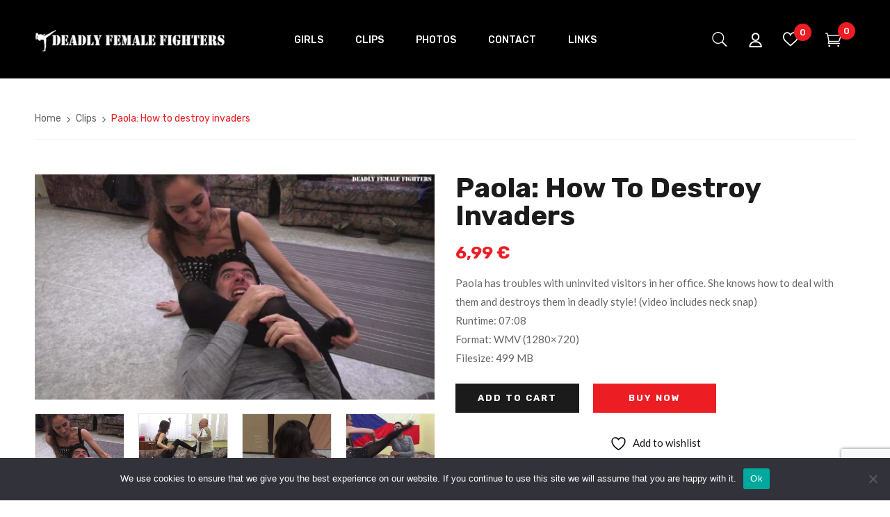

--- FILE ---
content_type: text/html; charset=UTF-8
request_url: https://www.deadlyfemalefighters.com/product/paola-how-to-destroy-invaders/
body_size: 26138
content:
<!DOCTYPE html>
<html lang="en-US">
<!--<![endif]-->
<head>
	<meta charset="UTF-8">
	<meta name="viewport" content="width=device-width">
	<link rel="profile" href="//gmpg.org/xfn/11">
	<link rel="pingback" href="https://www.deadlyfemalefighters.com/xmlrpc.php">
					
			<meta name='robots' content='index, follow, max-image-preview:large, max-snippet:-1, max-video-preview:-1' />
	<style>img:is([sizes="auto" i], [sizes^="auto," i]) { contain-intrinsic-size: 3000px 1500px }</style>
	
	<!-- This site is optimized with the Yoast SEO plugin v26.8 - https://yoast.com/product/yoast-seo-wordpress/ -->
	<title>Paola: How to destroy invaders - DEADLYFEMALEFIGHTERS.COM</title><link rel="preload" as="style" href="https://fonts.googleapis.com/css?family=Rubik%3A300%2C300i%2C400%2C400i%2C500%2C500i%2C700%2C700i%7CLato%3A300%2C300i%2C400%2C400i%2C700%2C700i%7COpen%2BSans%7CRoboto%3A100%2C100italic%2C200%2C200italic%2C300%2C300italic%2C400%2C400italic%2C500%2C500italic%2C600%2C600italic%2C700%2C700italic%2C800%2C800italic%2C900%2C900italic%7CRoboto%20Slab%3A100%2C100italic%2C200%2C200italic%2C300%2C300italic%2C400%2C400italic%2C500%2C500italic%2C600%2C600italic%2C700%2C700italic%2C800%2C800italic%2C900%2C900italic&#038;subset=latin%2Clatin-ext&#038;display=swap" /><link rel="stylesheet" href="https://fonts.googleapis.com/css?family=Rubik%3A300%2C300i%2C400%2C400i%2C500%2C500i%2C700%2C700i%7CLato%3A300%2C300i%2C400%2C400i%2C700%2C700i%7COpen%2BSans%7CRoboto%3A100%2C100italic%2C200%2C200italic%2C300%2C300italic%2C400%2C400italic%2C500%2C500italic%2C600%2C600italic%2C700%2C700italic%2C800%2C800italic%2C900%2C900italic%7CRoboto%20Slab%3A100%2C100italic%2C200%2C200italic%2C300%2C300italic%2C400%2C400italic%2C500%2C500italic%2C600%2C600italic%2C700%2C700italic%2C800%2C800italic%2C900%2C900italic&#038;subset=latin%2Clatin-ext&#038;display=swap" media="print" onload="this.media='all'" /><noscript><link rel="stylesheet" href="https://fonts.googleapis.com/css?family=Rubik%3A300%2C300i%2C400%2C400i%2C500%2C500i%2C700%2C700i%7CLato%3A300%2C300i%2C400%2C400i%2C700%2C700i%7COpen%2BSans%7CRoboto%3A100%2C100italic%2C200%2C200italic%2C300%2C300italic%2C400%2C400italic%2C500%2C500italic%2C600%2C600italic%2C700%2C700italic%2C800%2C800italic%2C900%2C900italic%7CRoboto%20Slab%3A100%2C100italic%2C200%2C200italic%2C300%2C300italic%2C400%2C400italic%2C500%2C500italic%2C600%2C600italic%2C700%2C700italic%2C800%2C800italic%2C900%2C900italic&#038;subset=latin%2Clatin-ext&#038;display=swap" /></noscript><link rel="stylesheet" href="https://www.deadlyfemalefighters.com/wp-content/cache/min/1/63a8e8de1c93224b93b5b9e8a7714328.css" media="all" data-minify="1" />
	<link rel="canonical" href="https://www.deadlyfemalefighters.com/product/paola-how-to-destroy-invaders/" />
	<meta property="og:locale" content="en_US" />
	<meta property="og:type" content="article" />
	<meta property="og:title" content="Paola: How to destroy invaders - DEADLYFEMALEFIGHTERS.COM" />
	<meta property="og:description" content="Paola has troubles with uninvited visitors in her office. She knows how to deal with them and destroys them in deadly style! (video includes neck snap)  Runtime: 07:08 Format: WMV (1280x720) Filesize: 499 MB" />
	<meta property="og:url" content="https://www.deadlyfemalefighters.com/product/paola-how-to-destroy-invaders/" />
	<meta property="og:site_name" content="DEADLYFEMALEFIGHTERS.COM" />
	<meta property="article:publisher" content="https://www.facebook.com/Skilledfemfighterscom-133867199996733/" />
	<meta property="article:modified_time" content="2021-12-01T09:07:59+00:00" />
	<meta property="og:image" content="https://www.deadlyfemalefighters.com/wp-content/uploads/2021/02/vlcsnap-2021-02-01-21h51m20s435.jpg" />
	<meta property="og:image:width" content="1280" />
	<meta property="og:image:height" content="720" />
	<meta property="og:image:type" content="image/jpeg" />
	<meta name="twitter:card" content="summary_large_image" />
	<meta name="twitter:site" content="@skilledfemfight" />
	<script type="application/ld+json" class="yoast-schema-graph">{"@context":"https://schema.org","@graph":[{"@type":"WebPage","@id":"https://www.deadlyfemalefighters.com/product/paola-how-to-destroy-invaders/","url":"https://www.deadlyfemalefighters.com/product/paola-how-to-destroy-invaders/","name":"Paola: How to destroy invaders - DEADLYFEMALEFIGHTERS.COM","isPartOf":{"@id":"https://www.deadlyfemalefighters.com/#website"},"primaryImageOfPage":{"@id":"https://www.deadlyfemalefighters.com/product/paola-how-to-destroy-invaders/#primaryimage"},"image":{"@id":"https://www.deadlyfemalefighters.com/product/paola-how-to-destroy-invaders/#primaryimage"},"thumbnailUrl":"https://www.deadlyfemalefighters.com/wp-content/uploads/2021/02/vlcsnap-2021-02-01-21h51m20s435.jpg","datePublished":"2017-04-08T14:42:55+00:00","dateModified":"2021-12-01T09:07:59+00:00","breadcrumb":{"@id":"https://www.deadlyfemalefighters.com/product/paola-how-to-destroy-invaders/#breadcrumb"},"inLanguage":"en-US","potentialAction":[{"@type":"ReadAction","target":["https://www.deadlyfemalefighters.com/product/paola-how-to-destroy-invaders/"]}]},{"@type":"ImageObject","inLanguage":"en-US","@id":"https://www.deadlyfemalefighters.com/product/paola-how-to-destroy-invaders/#primaryimage","url":"https://www.deadlyfemalefighters.com/wp-content/uploads/2021/02/vlcsnap-2021-02-01-21h51m20s435.jpg","contentUrl":"https://www.deadlyfemalefighters.com/wp-content/uploads/2021/02/vlcsnap-2021-02-01-21h51m20s435.jpg","width":1280,"height":720},{"@type":"BreadcrumbList","@id":"https://www.deadlyfemalefighters.com/product/paola-how-to-destroy-invaders/#breadcrumb","itemListElement":[{"@type":"ListItem","position":1,"name":"Home","item":"https://www.deadlyfemalefighters.com/"},{"@type":"ListItem","position":2,"name":"Shop","item":"https://www.deadlyfemalefighters.com/shop/"},{"@type":"ListItem","position":3,"name":"Paola: How to destroy invaders"}]},{"@type":"WebSite","@id":"https://www.deadlyfemalefighters.com/#website","url":"https://www.deadlyfemalefighters.com/","name":"DEADLYFEMALEFIGHTERS.COM","description":"short movies, beatdowns &amp; mixed fights","publisher":{"@id":"https://www.deadlyfemalefighters.com/#organization"},"potentialAction":[{"@type":"SearchAction","target":{"@type":"EntryPoint","urlTemplate":"https://www.deadlyfemalefighters.com/?s={search_term_string}"},"query-input":{"@type":"PropertyValueSpecification","valueRequired":true,"valueName":"search_term_string"}}],"inLanguage":"en-US"},{"@type":"Organization","@id":"https://www.deadlyfemalefighters.com/#organization","name":"deadlyfemalefighters.com","url":"https://www.deadlyfemalefighters.com/","logo":{"@type":"ImageObject","inLanguage":"en-US","@id":"https://www.deadlyfemalefighters.com/#/schema/logo/image/","url":"https://deadlyfemalefighters.com/wp-content/uploads/2020/06/logo.png","contentUrl":"https://deadlyfemalefighters.com/wp-content/uploads/2020/06/logo.png","width":546,"height":42,"caption":"deadlyfemalefighters.com"},"image":{"@id":"https://www.deadlyfemalefighters.com/#/schema/logo/image/"},"sameAs":["https://www.facebook.com/Skilledfemfighterscom-133867199996733/","https://x.com/skilledfemfight"]}]}</script>
	<!-- / Yoast SEO plugin. -->


<link rel='dns-prefetch' href='//www.googletagmanager.com' />
<link rel='dns-prefetch' href='//fonts.googleapis.com' />
<link href='https://fonts.gstatic.com' crossorigin rel='preconnect' />
<link rel="alternate" type="application/rss+xml" title="DEADLYFEMALEFIGHTERS.COM &raquo; Feed" href="https://www.deadlyfemalefighters.com/feed/" />
<link rel="alternate" type="application/rss+xml" title="DEADLYFEMALEFIGHTERS.COM &raquo; Comments Feed" href="https://www.deadlyfemalefighters.com/comments/feed/" />
<link rel="alternate" type="application/rss+xml" title="DEADLYFEMALEFIGHTERS.COM &raquo; Paola: How to destroy invaders Comments Feed" href="https://www.deadlyfemalefighters.com/product/paola-how-to-destroy-invaders/feed/" />

<style id='font-awesome-inline-css' type='text/css'>
[data-font="FontAwesome"]:before {font-family: 'FontAwesome' !important;content: attr(data-icon) !important;speak: none !important;font-weight: normal !important;font-variant: normal !important;text-transform: none !important;line-height: 1 !important;font-style: normal !important;-webkit-font-smoothing: antialiased !important;-moz-osx-font-smoothing: grayscale !important;}
</style>



<style id='wp-emoji-styles-inline-css' type='text/css'>

	img.wp-smiley, img.emoji {
		display: inline !important;
		border: none !important;
		box-shadow: none !important;
		height: 1em !important;
		width: 1em !important;
		margin: 0 0.07em !important;
		vertical-align: -0.1em !important;
		background: none !important;
		padding: 0 !important;
	}
</style>

<style id='classic-theme-styles-inline-css' type='text/css'>
/*! This file is auto-generated */
.wp-block-button__link{color:#fff;background-color:#32373c;border-radius:9999px;box-shadow:none;text-decoration:none;padding:calc(.667em + 2px) calc(1.333em + 2px);font-size:1.125em}.wp-block-file__button{background:#32373c;color:#fff;text-decoration:none}
</style>
<link rel='stylesheet' id='html5-player-vimeo-style-css' href='https://www.deadlyfemalefighters.com/wp-content/plugins/html5-video-player/build/blocks/view.css?ver=6.8.3' type='text/css' media='all' />



<style id='yith-wcwl-main-inline-css' type='text/css'>
 :root { --color-add-to-wishlist-background: #333333; --color-add-to-wishlist-text: #FFFFFF; --color-add-to-wishlist-border: #333333; --color-add-to-wishlist-background-hover: #333333; --color-add-to-wishlist-text-hover: #FFFFFF; --color-add-to-wishlist-border-hover: #333333; --rounded-corners-radius: 16px; --add-to-cart-rounded-corners-radius: 16px; --color-headers-background: #F4F4F4; --feedback-duration: 3s } 
 :root { --color-add-to-wishlist-background: #333333; --color-add-to-wishlist-text: #FFFFFF; --color-add-to-wishlist-border: #333333; --color-add-to-wishlist-background-hover: #333333; --color-add-to-wishlist-text-hover: #FFFFFF; --color-add-to-wishlist-border-hover: #333333; --rounded-corners-radius: 16px; --add-to-cart-rounded-corners-radius: 16px; --color-headers-background: #F4F4F4; --feedback-duration: 3s } 
</style>
<style id='global-styles-inline-css' type='text/css'>
:root{--wp--preset--aspect-ratio--square: 1;--wp--preset--aspect-ratio--4-3: 4/3;--wp--preset--aspect-ratio--3-4: 3/4;--wp--preset--aspect-ratio--3-2: 3/2;--wp--preset--aspect-ratio--2-3: 2/3;--wp--preset--aspect-ratio--16-9: 16/9;--wp--preset--aspect-ratio--9-16: 9/16;--wp--preset--color--black: #000000;--wp--preset--color--cyan-bluish-gray: #abb8c3;--wp--preset--color--white: #ffffff;--wp--preset--color--pale-pink: #f78da7;--wp--preset--color--vivid-red: #cf2e2e;--wp--preset--color--luminous-vivid-orange: #ff6900;--wp--preset--color--luminous-vivid-amber: #fcb900;--wp--preset--color--light-green-cyan: #7bdcb5;--wp--preset--color--vivid-green-cyan: #00d084;--wp--preset--color--pale-cyan-blue: #8ed1fc;--wp--preset--color--vivid-cyan-blue: #0693e3;--wp--preset--color--vivid-purple: #9b51e0;--wp--preset--gradient--vivid-cyan-blue-to-vivid-purple: linear-gradient(135deg,rgba(6,147,227,1) 0%,rgb(155,81,224) 100%);--wp--preset--gradient--light-green-cyan-to-vivid-green-cyan: linear-gradient(135deg,rgb(122,220,180) 0%,rgb(0,208,130) 100%);--wp--preset--gradient--luminous-vivid-amber-to-luminous-vivid-orange: linear-gradient(135deg,rgba(252,185,0,1) 0%,rgba(255,105,0,1) 100%);--wp--preset--gradient--luminous-vivid-orange-to-vivid-red: linear-gradient(135deg,rgba(255,105,0,1) 0%,rgb(207,46,46) 100%);--wp--preset--gradient--very-light-gray-to-cyan-bluish-gray: linear-gradient(135deg,rgb(238,238,238) 0%,rgb(169,184,195) 100%);--wp--preset--gradient--cool-to-warm-spectrum: linear-gradient(135deg,rgb(74,234,220) 0%,rgb(151,120,209) 20%,rgb(207,42,186) 40%,rgb(238,44,130) 60%,rgb(251,105,98) 80%,rgb(254,248,76) 100%);--wp--preset--gradient--blush-light-purple: linear-gradient(135deg,rgb(255,206,236) 0%,rgb(152,150,240) 100%);--wp--preset--gradient--blush-bordeaux: linear-gradient(135deg,rgb(254,205,165) 0%,rgb(254,45,45) 50%,rgb(107,0,62) 100%);--wp--preset--gradient--luminous-dusk: linear-gradient(135deg,rgb(255,203,112) 0%,rgb(199,81,192) 50%,rgb(65,88,208) 100%);--wp--preset--gradient--pale-ocean: linear-gradient(135deg,rgb(255,245,203) 0%,rgb(182,227,212) 50%,rgb(51,167,181) 100%);--wp--preset--gradient--electric-grass: linear-gradient(135deg,rgb(202,248,128) 0%,rgb(113,206,126) 100%);--wp--preset--gradient--midnight: linear-gradient(135deg,rgb(2,3,129) 0%,rgb(40,116,252) 100%);--wp--preset--font-size--small: 13px;--wp--preset--font-size--medium: 20px;--wp--preset--font-size--large: 36px;--wp--preset--font-size--x-large: 42px;--wp--preset--spacing--20: 0.44rem;--wp--preset--spacing--30: 0.67rem;--wp--preset--spacing--40: 1rem;--wp--preset--spacing--50: 1.5rem;--wp--preset--spacing--60: 2.25rem;--wp--preset--spacing--70: 3.38rem;--wp--preset--spacing--80: 5.06rem;--wp--preset--shadow--natural: 6px 6px 9px rgba(0, 0, 0, 0.2);--wp--preset--shadow--deep: 12px 12px 50px rgba(0, 0, 0, 0.4);--wp--preset--shadow--sharp: 6px 6px 0px rgba(0, 0, 0, 0.2);--wp--preset--shadow--outlined: 6px 6px 0px -3px rgba(255, 255, 255, 1), 6px 6px rgba(0, 0, 0, 1);--wp--preset--shadow--crisp: 6px 6px 0px rgba(0, 0, 0, 1);}:where(.is-layout-flex){gap: 0.5em;}:where(.is-layout-grid){gap: 0.5em;}body .is-layout-flex{display: flex;}.is-layout-flex{flex-wrap: wrap;align-items: center;}.is-layout-flex > :is(*, div){margin: 0;}body .is-layout-grid{display: grid;}.is-layout-grid > :is(*, div){margin: 0;}:where(.wp-block-columns.is-layout-flex){gap: 2em;}:where(.wp-block-columns.is-layout-grid){gap: 2em;}:where(.wp-block-post-template.is-layout-flex){gap: 1.25em;}:where(.wp-block-post-template.is-layout-grid){gap: 1.25em;}.has-black-color{color: var(--wp--preset--color--black) !important;}.has-cyan-bluish-gray-color{color: var(--wp--preset--color--cyan-bluish-gray) !important;}.has-white-color{color: var(--wp--preset--color--white) !important;}.has-pale-pink-color{color: var(--wp--preset--color--pale-pink) !important;}.has-vivid-red-color{color: var(--wp--preset--color--vivid-red) !important;}.has-luminous-vivid-orange-color{color: var(--wp--preset--color--luminous-vivid-orange) !important;}.has-luminous-vivid-amber-color{color: var(--wp--preset--color--luminous-vivid-amber) !important;}.has-light-green-cyan-color{color: var(--wp--preset--color--light-green-cyan) !important;}.has-vivid-green-cyan-color{color: var(--wp--preset--color--vivid-green-cyan) !important;}.has-pale-cyan-blue-color{color: var(--wp--preset--color--pale-cyan-blue) !important;}.has-vivid-cyan-blue-color{color: var(--wp--preset--color--vivid-cyan-blue) !important;}.has-vivid-purple-color{color: var(--wp--preset--color--vivid-purple) !important;}.has-black-background-color{background-color: var(--wp--preset--color--black) !important;}.has-cyan-bluish-gray-background-color{background-color: var(--wp--preset--color--cyan-bluish-gray) !important;}.has-white-background-color{background-color: var(--wp--preset--color--white) !important;}.has-pale-pink-background-color{background-color: var(--wp--preset--color--pale-pink) !important;}.has-vivid-red-background-color{background-color: var(--wp--preset--color--vivid-red) !important;}.has-luminous-vivid-orange-background-color{background-color: var(--wp--preset--color--luminous-vivid-orange) !important;}.has-luminous-vivid-amber-background-color{background-color: var(--wp--preset--color--luminous-vivid-amber) !important;}.has-light-green-cyan-background-color{background-color: var(--wp--preset--color--light-green-cyan) !important;}.has-vivid-green-cyan-background-color{background-color: var(--wp--preset--color--vivid-green-cyan) !important;}.has-pale-cyan-blue-background-color{background-color: var(--wp--preset--color--pale-cyan-blue) !important;}.has-vivid-cyan-blue-background-color{background-color: var(--wp--preset--color--vivid-cyan-blue) !important;}.has-vivid-purple-background-color{background-color: var(--wp--preset--color--vivid-purple) !important;}.has-black-border-color{border-color: var(--wp--preset--color--black) !important;}.has-cyan-bluish-gray-border-color{border-color: var(--wp--preset--color--cyan-bluish-gray) !important;}.has-white-border-color{border-color: var(--wp--preset--color--white) !important;}.has-pale-pink-border-color{border-color: var(--wp--preset--color--pale-pink) !important;}.has-vivid-red-border-color{border-color: var(--wp--preset--color--vivid-red) !important;}.has-luminous-vivid-orange-border-color{border-color: var(--wp--preset--color--luminous-vivid-orange) !important;}.has-luminous-vivid-amber-border-color{border-color: var(--wp--preset--color--luminous-vivid-amber) !important;}.has-light-green-cyan-border-color{border-color: var(--wp--preset--color--light-green-cyan) !important;}.has-vivid-green-cyan-border-color{border-color: var(--wp--preset--color--vivid-green-cyan) !important;}.has-pale-cyan-blue-border-color{border-color: var(--wp--preset--color--pale-cyan-blue) !important;}.has-vivid-cyan-blue-border-color{border-color: var(--wp--preset--color--vivid-cyan-blue) !important;}.has-vivid-purple-border-color{border-color: var(--wp--preset--color--vivid-purple) !important;}.has-vivid-cyan-blue-to-vivid-purple-gradient-background{background: var(--wp--preset--gradient--vivid-cyan-blue-to-vivid-purple) !important;}.has-light-green-cyan-to-vivid-green-cyan-gradient-background{background: var(--wp--preset--gradient--light-green-cyan-to-vivid-green-cyan) !important;}.has-luminous-vivid-amber-to-luminous-vivid-orange-gradient-background{background: var(--wp--preset--gradient--luminous-vivid-amber-to-luminous-vivid-orange) !important;}.has-luminous-vivid-orange-to-vivid-red-gradient-background{background: var(--wp--preset--gradient--luminous-vivid-orange-to-vivid-red) !important;}.has-very-light-gray-to-cyan-bluish-gray-gradient-background{background: var(--wp--preset--gradient--very-light-gray-to-cyan-bluish-gray) !important;}.has-cool-to-warm-spectrum-gradient-background{background: var(--wp--preset--gradient--cool-to-warm-spectrum) !important;}.has-blush-light-purple-gradient-background{background: var(--wp--preset--gradient--blush-light-purple) !important;}.has-blush-bordeaux-gradient-background{background: var(--wp--preset--gradient--blush-bordeaux) !important;}.has-luminous-dusk-gradient-background{background: var(--wp--preset--gradient--luminous-dusk) !important;}.has-pale-ocean-gradient-background{background: var(--wp--preset--gradient--pale-ocean) !important;}.has-electric-grass-gradient-background{background: var(--wp--preset--gradient--electric-grass) !important;}.has-midnight-gradient-background{background: var(--wp--preset--gradient--midnight) !important;}.has-small-font-size{font-size: var(--wp--preset--font-size--small) !important;}.has-medium-font-size{font-size: var(--wp--preset--font-size--medium) !important;}.has-large-font-size{font-size: var(--wp--preset--font-size--large) !important;}.has-x-large-font-size{font-size: var(--wp--preset--font-size--x-large) !important;}
:where(.wp-block-post-template.is-layout-flex){gap: 1.25em;}:where(.wp-block-post-template.is-layout-grid){gap: 1.25em;}
:where(.wp-block-columns.is-layout-flex){gap: 2em;}:where(.wp-block-columns.is-layout-grid){gap: 2em;}
:root :where(.wp-block-pullquote){font-size: 1.5em;line-height: 1.6;}
</style>



<style id='rs-plugin-settings-inline-css' type='text/css'>
#rs-demo-id {}
</style>
<style id='woocommerce-inline-inline-css' type='text/css'>
.woocommerce form .form-row .required { visibility: visible; }
</style>


<link rel='stylesheet' id='dimita-style-css' href='https://www.deadlyfemalefighters.com/wp-content/themes/dimita-child/style.css?ver=6.8.3' type='text/css' media='all' />
<!--[if lt IE 9]>
<link rel='stylesheet' id='dimita-ie-css' href='https://www.deadlyfemalefighters.com/wp-content/themes/dimita/css/ie.css?ver=20131205' type='text/css' media='all' />
<![endif]-->












<style id='dimita-style-template-inline-css' type='text/css'>
.product_title		{font-family:	Open Sans ;font-size:	14px;font-weight:400;}
</style>








<script type="text/template" id="tmpl-variation-template">
	<div class="woocommerce-variation-description">{{{ data.variation.variation_description }}}</div>
	<div class="woocommerce-variation-price">{{{ data.variation.price_html }}}</div>
	<div class="woocommerce-variation-availability">{{{ data.variation.availability_html }}}</div>
</script>
<script type="text/template" id="tmpl-unavailable-variation-template">
	<p role="alert">Sorry, this product is unavailable. Please choose a different combination.</p>
</script>


<script type="text/javascript" id="woocommerce-google-analytics-integration-gtag-js-after">
/* <![CDATA[ */
/* Google Analytics for WooCommerce (gtag.js) */
					window.dataLayer = window.dataLayer || [];
					function gtag(){dataLayer.push(arguments);}
					// Set up default consent state.
					for ( const mode of [{"analytics_storage":"denied","ad_storage":"denied","ad_user_data":"denied","ad_personalization":"denied","region":["AT","BE","BG","HR","CY","CZ","DK","EE","FI","FR","DE","GR","HU","IS","IE","IT","LV","LI","LT","LU","MT","NL","NO","PL","PT","RO","SK","SI","ES","SE","GB","CH"]}] || [] ) {
						gtag( "consent", "default", { "wait_for_update": 500, ...mode } );
					}
					gtag("js", new Date());
					gtag("set", "developer_id.dOGY3NW", true);
					gtag("config", "UA-172667997-1", {"track_404":true,"allow_google_signals":true,"logged_in":false,"linker":{"domains":[],"allow_incoming":false},"custom_map":{"dimension1":"logged_in"}});
/* ]]> */
</script>
<script type="text/javascript" id="cookie-notice-front-js-before">
/* <![CDATA[ */
var cnArgs = {"ajaxUrl":"https:\/\/www.deadlyfemalefighters.com\/wp-admin\/admin-ajax.php","nonce":"0db1cbaa69","hideEffect":"fade","position":"bottom","onScroll":false,"onScrollOffset":100,"onClick":false,"cookieName":"cookie_notice_accepted","cookieTime":2592000,"cookieTimeRejected":2592000,"globalCookie":false,"redirection":false,"cache":true,"revokeCookies":false,"revokeCookiesOpt":"automatic"};
/* ]]> */
</script>




<script type="text/javascript" id="wc-add-to-cart-js-extra">
/* <![CDATA[ */
var wc_add_to_cart_params = {"ajax_url":"\/wp-admin\/admin-ajax.php","wc_ajax_url":"\/?wc-ajax=%%endpoint%%","i18n_view_cart":"View cart","cart_url":"https:\/\/www.deadlyfemalefighters.com\/cart\/","is_cart":"","cart_redirect_after_add":"no"};
/* ]]> */
</script>




<script type="text/javascript" id="woocommerce-js-extra">
/* <![CDATA[ */
var woocommerce_params = {"ajax_url":"\/wp-admin\/admin-ajax.php","wc_ajax_url":"\/?wc-ajax=%%endpoint%%","i18n_password_show":"Show password","i18n_password_hide":"Hide password"};
/* ]]> */
</script>


<script type="text/javascript" id="wp-util-js-extra">
/* <![CDATA[ */
var _wpUtilSettings = {"ajax":{"url":"\/wp-admin\/admin-ajax.php"}};
/* ]]> */
</script>

<script type="text/javascript" id="wc-add-to-cart-variation-js-extra">
/* <![CDATA[ */
var wc_add_to_cart_variation_params = {"wc_ajax_url":"\/?wc-ajax=%%endpoint%%","i18n_no_matching_variations_text":"Sorry, no products matched your selection. Please choose a different combination.","i18n_make_a_selection_text":"Please select some product options before adding this product to your cart.","i18n_unavailable_text":"Sorry, this product is unavailable. Please choose a different combination.","i18n_reset_alert_text":"Your selection has been reset. Please select some product options before adding this product to your cart."};
/* ]]> */
</script>


<link rel="https://api.w.org/" href="https://www.deadlyfemalefighters.com/wp-json/" /><link rel="alternate" title="JSON" type="application/json" href="https://www.deadlyfemalefighters.com/wp-json/wp/v2/product/25214" /><link rel="EditURI" type="application/rsd+xml" title="RSD" href="https://www.deadlyfemalefighters.com/xmlrpc.php?rsd" />
<meta name="generator" content="WordPress 6.8.3" />
<meta name="generator" content="WooCommerce 10.4.3" />
<link rel='shortlink' href='https://www.deadlyfemalefighters.com/?p=25214' />
<link rel="alternate" title="oEmbed (JSON)" type="application/json+oembed" href="https://www.deadlyfemalefighters.com/wp-json/oembed/1.0/embed?url=https%3A%2F%2Fwww.deadlyfemalefighters.com%2Fproduct%2Fpaola-how-to-destroy-invaders%2F" />
<link rel="alternate" title="oEmbed (XML)" type="text/xml+oembed" href="https://www.deadlyfemalefighters.com/wp-json/oembed/1.0/embed?url=https%3A%2F%2Fwww.deadlyfemalefighters.com%2Fproduct%2Fpaola-how-to-destroy-invaders%2F&#038;format=xml" />
<meta name="generator" content="Redux 4.5.10" /> <style> #h5vpQuickPlayer { width: 100%; max-width: 100%; margin: 0 auto; } </style> 	<noscript><style>.woocommerce-product-gallery{ opacity: 1 !important; }</style></noscript>
	<meta name="generator" content="Elementor 3.34.2; features: additional_custom_breakpoints; settings: css_print_method-external, google_font-enabled, font_display-auto">
			<style>
				.e-con.e-parent:nth-of-type(n+4):not(.e-lazyloaded):not(.e-no-lazyload),
				.e-con.e-parent:nth-of-type(n+4):not(.e-lazyloaded):not(.e-no-lazyload) * {
					background-image: none !important;
				}
				@media screen and (max-height: 1024px) {
					.e-con.e-parent:nth-of-type(n+3):not(.e-lazyloaded):not(.e-no-lazyload),
					.e-con.e-parent:nth-of-type(n+3):not(.e-lazyloaded):not(.e-no-lazyload) * {
						background-image: none !important;
					}
				}
				@media screen and (max-height: 640px) {
					.e-con.e-parent:nth-of-type(n+2):not(.e-lazyloaded):not(.e-no-lazyload),
					.e-con.e-parent:nth-of-type(n+2):not(.e-lazyloaded):not(.e-no-lazyload) * {
						background-image: none !important;
					}
				}
			</style>
			<meta name="generator" content="Powered by Slider Revolution 6.3.3 - responsive, Mobile-Friendly Slider Plugin for WordPress with comfortable drag and drop interface." />
<link rel="icon" href="https://www.deadlyfemalefighters.com/wp-content/uploads/2022/01/favicon-100x100.jpg" sizes="32x32" />
<link rel="icon" href="https://www.deadlyfemalefighters.com/wp-content/uploads/2022/01/favicon.jpg" sizes="192x192" />
<link rel="apple-touch-icon" href="https://www.deadlyfemalefighters.com/wp-content/uploads/2022/01/favicon.jpg" />
<meta name="msapplication-TileImage" content="https://www.deadlyfemalefighters.com/wp-content/uploads/2022/01/favicon.jpg" />
<script type="text/javascript">function setREVStartSize(e){
			//window.requestAnimationFrame(function() {				 
				window.RSIW = window.RSIW===undefined ? window.innerWidth : window.RSIW;	
				window.RSIH = window.RSIH===undefined ? window.innerHeight : window.RSIH;	
				try {								
					var pw = document.getElementById(e.c).parentNode.offsetWidth,
						newh;
					pw = pw===0 || isNaN(pw) ? window.RSIW : pw;
					e.tabw = e.tabw===undefined ? 0 : parseInt(e.tabw);
					e.thumbw = e.thumbw===undefined ? 0 : parseInt(e.thumbw);
					e.tabh = e.tabh===undefined ? 0 : parseInt(e.tabh);
					e.thumbh = e.thumbh===undefined ? 0 : parseInt(e.thumbh);
					e.tabhide = e.tabhide===undefined ? 0 : parseInt(e.tabhide);
					e.thumbhide = e.thumbhide===undefined ? 0 : parseInt(e.thumbhide);
					e.mh = e.mh===undefined || e.mh=="" || e.mh==="auto" ? 0 : parseInt(e.mh,0);		
					if(e.layout==="fullscreen" || e.l==="fullscreen") 						
						newh = Math.max(e.mh,window.RSIH);					
					else{					
						e.gw = Array.isArray(e.gw) ? e.gw : [e.gw];
						for (var i in e.rl) if (e.gw[i]===undefined || e.gw[i]===0) e.gw[i] = e.gw[i-1];					
						e.gh = e.el===undefined || e.el==="" || (Array.isArray(e.el) && e.el.length==0)? e.gh : e.el;
						e.gh = Array.isArray(e.gh) ? e.gh : [e.gh];
						for (var i in e.rl) if (e.gh[i]===undefined || e.gh[i]===0) e.gh[i] = e.gh[i-1];
											
						var nl = new Array(e.rl.length),
							ix = 0,						
							sl;					
						e.tabw = e.tabhide>=pw ? 0 : e.tabw;
						e.thumbw = e.thumbhide>=pw ? 0 : e.thumbw;
						e.tabh = e.tabhide>=pw ? 0 : e.tabh;
						e.thumbh = e.thumbhide>=pw ? 0 : e.thumbh;					
						for (var i in e.rl) nl[i] = e.rl[i]<window.RSIW ? 0 : e.rl[i];
						sl = nl[0];									
						for (var i in nl) if (sl>nl[i] && nl[i]>0) { sl = nl[i]; ix=i;}															
						var m = pw>(e.gw[ix]+e.tabw+e.thumbw) ? 1 : (pw-(e.tabw+e.thumbw)) / (e.gw[ix]);					
						newh =  (e.gh[ix] * m) + (e.tabh + e.thumbh);
					}				
					if(window.rs_init_css===undefined) window.rs_init_css = document.head.appendChild(document.createElement("style"));					
					document.getElementById(e.c).height = newh+"px";
					window.rs_init_css.innerHTML += "#"+e.c+"_wrapper { height: "+newh+"px }";				
				} catch(e){
					console.log("Failure at Presize of Slider:" + e)
				}					   
			//});
		  };</script>
		<style type="text/css" id="wp-custom-css">
			.bwp-header .wpbingoLogo img {
    max-height: 40px !important;
}
.elementor-page #bwp-main>.container, .elementor-page #main-content>.container {
    /* width: 100%; */
    padding: 0;
    max-width: 1500px;
}
.girl-flag {
    padding: 1px;
    background: black;
}
.contact-us-form textarea {
    max-height: 92px;
}
.yith-wcwl-add-button>a i {
    display: none;
}
.post-title {
    margin-bottom: 0px;
}
.post-single .entry-thumb {
    display: none;
}
.post-date {
    display: none;
}
div.berocket_single_filter_widget div.berocket_aapf_widget-wrapper * {
    padding-left: 0;
}
.berocket_aapf_widget-title {
    margin-bottom: 15px;
    font-size: 1.75em;
    clear: none;
}
.products-list.grid .product-wapper .products-content {
    max-width: 300px;
}
.post-single .post-content .post-excerpt strong {
    font-size: 15px;
    color: #1b1b1b;
    font-weight: bolder;
}
.contents-detail .bwp-single-product .woocommerce-product-gallery .slick-slide img {
    width: 100%;
}
.products-list.grid .product-wapper .products-thumb .product-button .product_type_grouped, .products-list.grid .product-wapper .products-thumb .product-button .add_to_cart_button, .products-list.grid .product-wapper .products-thumb .product-button .product_type_external, .products-list.grid .product-wapper .products-thumb .product-button .read_more, .products-list.grid .product-wapper .products-thumb .product-button .added_to_cart, .products-list.grid .product-wapper .products-thumb .product-button .product_type_variable {
    -webkit-border-radius: 50%;
		margin-bottom: 5px;
}
.products-list.grid .product-wapper .products-thumb .product-button .yith-wcwl-add-to-wishlist
{
    -webkit-border-radius: 50%;
}
.products-list.grid .product-wapper .products-content {
    text-align: center;
}
.star-rating {
		margin: auto;
}
.bwp_list_default.default .product-list-top .title-block:before {
    content: inherit;
}
.wc-block-grid__product-add-to-cart a, .wc-block-grid__product-add-to-cart button {
    display: none;
}
.wc-block-grid__product-title {
    font-size: 15px;
}
.wc-block-grid__product-rating .star-rating, .wc-block-grid__product-rating .wc-block-grid__product-rating__stars {
		width: 80px;
}
.wc-block-grid__product-rating .star-rating span:before, .wc-block-grid__product-rating .wc-block-grid__product-rating__stars span:before {
    color: #f7bc3d;
}
.entry-title {
    word-break: normal !important;
}		</style>
		</head>
<body class="wp-singular product-template-default single single-product postid-25214 wp-theme-dimita wp-child-theme-dimita-child theme-dimita cookies-not-set woocommerce woocommerce-page woocommerce-no-js paola-how-to-destroy-invaders banners-effect-6 elementor-default elementor-kit-9888">
<div id='page' class="hfeed page-wrapper">
					<h1 class="bwp-title hide"><a href="https://www.deadlyfemalefighters.com/" rel="home">DEADLYFEMALEFIGHTERS.COM</a></h1>
	<header id='bwp-header' class="bwp-header header-v2">	
		<div class='header-wrapper '>
			<div class='header-content' data-sticky_header="">
								<div class="header-main">
					<div class="container">
						<div class="content-header">
							<div class="row">
								<div class="col-xl-3 col-lg-3 col-md-12 col-sm-12 col-12 header-logo">
											<div class="wpbingoLogo">
			<a  href="https://www.deadlyfemalefighters.com/">
									<img src="https://www.deadlyfemalefighters.com/wp-content/uploads/2020/05/logo_header.png" alt="DEADLYFEMALEFIGHTERS.COM"/>
							</a>
		</div> 
									</div>
								<div class="col-xl-6 col-lg-6 col-md-6 col-sm-6 col-3 wpbingo-menu-mobile header-main">
									<div class="header-menu-bg">
										<div class="wpbingo-menu-wrapper"><div class="megamenu"><nav class="navbar-default"><div class="navbar-header">
							<button type="button" id="show-megamenu"  class="navbar-toggle">
								<span>Menu</span>
							</button>
						</div><div  class="bwp-navigation primary-navigation navbar-mega" data-text_close = "Close">
						<div class="float-menu">
<nav id="main-navigation" class="std-menu clearfix">
<div class="menu-main-menu-container"><ul id="menu-main-menu" class="menu"><li  class="level-0 menu-item-19480      menu-item menu-item-type-post_type menu-item-object-page  std-menu      " ><a href="https://www.deadlyfemalefighters.com/girls/"><span class="menu-item-text">Girls</span></a></li>
<li  class="level-0 menu-item-19481      menu-item menu-item-type-taxonomy menu-item-object-product_cat current-product-ancestor current-menu-parent current-product-parent  std-menu      " ><a href="https://www.deadlyfemalefighters.com/product-category/clips/"><span class="menu-item-text">Clips</span></a></li>
<li  class="level-0 menu-item-19482      menu-item menu-item-type-taxonomy menu-item-object-product_cat  std-menu      " ><a href="https://www.deadlyfemalefighters.com/product-category/photos/"><span class="menu-item-text">Photos</span></a></li>
<li  class="level-0 menu-item-9882      menu-item menu-item-type-post_type menu-item-object-page  std-menu      " ><a href="https://www.deadlyfemalefighters.com/contact/"><span class="menu-item-text">Contact</span></a></li>
<li  class="level-0 menu-item-19486      menu-item menu-item-type-post_type menu-item-object-page  std-menu      " ><a href="https://www.deadlyfemalefighters.com/links/"><span class="menu-item-text">Links</span></a></li>
</ul></div></nav>

</div>

					</div></nav></div></div>									</div>
								</div>
								<div class="col-xl-3 col-lg-3 col-md-6 col-sm-6 col-9 header-page-link">
									<!-- Begin Search -->
																		<div class="search-box">
										<div class="search-toggle"><i class="icon_search"></i></div>
									</div>
										
									<!-- End Search -->	
																		<div class="block-top-link">
										<aside id="nav_menu-1" class="widget widget_nav_menu">					<div class="widget-custom-menu ">
				<h3 class="widget-title">My Account</h3><div class="menu-top-menu-container"><ul id="menu-top-menu" class="menu"><li  class="level-0 menu-item-9870      menu-item menu-item-type-post_type menu-item-object-page  std-menu      " ><a href="https://www.deadlyfemalefighters.com/my-account/"><span class="menu-item-text">My Account</span></a></li>
<li  class="level-0 menu-item-9871      menu-item menu-item-type-post_type menu-item-object-page  std-menu      " ><a href="https://www.deadlyfemalefighters.com/checkout/"><span class="menu-item-text">Checkout</span></a></li>
</ul></div> 
			</div>
				</aside>									</div>
																											<div class="wishlist-box hidden-xs hidden-sm">
										<a href="https://www.deadlyfemalefighters.com/wishlist/"><i class="icon-like"></i>My wishlist</a>
										<span class="count-wishlist">0</span>
									</div>
																											<div class="wpbingoCartTop">
										<div id="cart" class="dropdown mini-cart top-cart">
	<a class="dropdown-toggle cart-icon" data-toggle="dropdown" data-hover="dropdown" data-delay="0" href="#" title="View your shopping cart">
		<div class="icon-cart"><i class="icon_cart_alt"></i><span class="cart-count">0</span></div>
		<div class="cart-content">
		<span class="mini-cart-items"><span class="items-class"> My Cart </span></span>
		<span class="text-price-cart"><span class="woocommerce-Price-amount amount">0,00&nbsp;<span class="woocommerce-Price-currencySymbol">&euro;</span></span></span>
		</div>
    </a>
	<div class="cart-popup">
		<div class="cart-icon-big"></div>
<ul class="cart_list product_list_widget ">
			<li class="empty">No products in the cart.</li>
	</ul><!-- end product list -->
	</div>
</div>									</div>
																	
								</div>
							</div>
						</div>
					</div>
				</div>
							</div>
		</div><!-- End header-wrapper -->
	</header><!-- End #bwp-header -->	<div id="bwp-main" class="bwp-main">
		<div class="page-title bwp-title empty-image" >
			<div class="container" >
													<div class="breadcrumb" itemprop="breadcrumb"><a href="https://www.deadlyfemalefighters.com">Home</a><span class="delimiter"></span><a href="https://www.deadlyfemalefighters.com/product-category/clips/">Clips</a><span class="delimiter"></span>Paola: How to destroy invaders</div>			
											</div><!-- .container -->
		</div><!-- Page Title -->
	<div id="primary" class="content-area"><main id="main" class="site-main" role="main"><div class="container clearfix">
	<div class="contents-detail">
		<div class="main-single-product row">
						
			<div class="col-xl-12 col-lg-12 col-md-12 col-12 ">
									<div class="woocommerce-notices-wrapper"></div><div id="product-25214" class="post-25214 product type-product status-publish has-post-thumbnail product_cat-clips pa_clip_or_photoset-0d-clip pa_girl_country-11-czechrepublic pa_girl_height-ed-170-174 pa_girl_name-paola pa_video_category-b3-shortmovies first instock downloadable virtual sold-individually purchasable product-type-simple">
	<div class="bwp-single-product scroll"
		data-product_layout_thumb 	= 	"scroll" 
		data-zoom_scroll 			=	"true" 
		data-zoom_contain_lens 		=	"true" 
		data-zoomtype 				=	"inner" 
		data-lenssize 				= 	"200" 
		data-lensshape 				= 	"round" 
		data-lensborder 			= 	"2"
		data-bordersize 			= 	"2"
		data-bordercolour 			= 	"#d63e00"
		data-popup 					= 	"true">	
		<div class="row">
							<div class="bwp-single-image col-lg-6 col-md-12 col-12">
					<div class="images ">
	<figure class="woocommerce-product-gallery woocommerce-product-gallery--with-images images">
		<div class="row">
						<div class="col-sm-12">
				<div class="scroll-image">
						<div class='product-lable'>
					</div>
					<div class="image-additional slick-carousel" data-asnavfor=".image-thumbnail" data-columns4="1" data-columns3="1" data-columns2="1" data-columns1="1" data-columns="1" data-nav="true" >
						<div data-thumb="https://www.deadlyfemalefighters.com/wp-content/uploads/2021/02/vlcsnap-2021-02-01-21h51m20s435-100x100.jpg" class="img-thumbnail woocommerce-product-gallery__image">
							<a data-elementor-open-lightbox="default" data-elementor-lightbox-slideshow="image-additional" href="https://www.deadlyfemalefighters.com/wp-content/uploads/2021/02/vlcsnap-2021-02-01-21h51m20s435.jpg"><img fetchpriority="high" width="600" height="338" src="https://www.deadlyfemalefighters.com/wp-content/uploads/2021/02/vlcsnap-2021-02-01-21h51m20s435-600x338.jpg" class="attachment-shop_single size-shop_single wp-post-image" alt="" id="image" title="" data-src="https://www.deadlyfemalefighters.com/wp-content/uploads/2021/02/vlcsnap-2021-02-01-21h51m20s435.jpg" data-large_image="https://www.deadlyfemalefighters.com/wp-content/uploads/2021/02/vlcsnap-2021-02-01-21h51m20s435.jpg" data-large_image_width="1280" data-large_image_height="720" decoding="async" /></a>
							</div>															<div class="img-thumbnail">
									<a href="https://www.deadlyfemalefighters.com/wp-content/uploads/2021/02/vlcsnap-2021-02-01-21h48m01s320.jpg" data-elementor-open-lightbox="default" data-elementor-lightbox-slideshow="image-additional"  data-image="https://www.deadlyfemalefighters.com/wp-content/uploads/2021/02/vlcsnap-2021-02-01-21h48m01s320.jpg" class="image-scroll" title=""><img width="600" height="338" src="https://www.deadlyfemalefighters.com/wp-content/uploads/2021/02/vlcsnap-2021-02-01-21h48m01s320-600x338.jpg" class="attachment-shop_single size-shop_single" alt="vlcsnap-2021-02-01-21h48m01s320" title="vlcsnap-2021-02-01-21h48m01s320" decoding="async" /></a>									</div>
																		<div class="img-thumbnail">
									<a href="https://www.deadlyfemalefighters.com/wp-content/uploads/2021/02/vlcsnap-2021-02-01-21h48m58s113.jpg" data-elementor-open-lightbox="default" data-elementor-lightbox-slideshow="image-additional"  data-image="https://www.deadlyfemalefighters.com/wp-content/uploads/2021/02/vlcsnap-2021-02-01-21h48m58s113.jpg" class="image-scroll" title=""><img width="600" height="338" src="https://www.deadlyfemalefighters.com/wp-content/uploads/2021/02/vlcsnap-2021-02-01-21h48m58s113-600x338.jpg" class="attachment-shop_single size-shop_single" alt="vlcsnap-2021-02-01-21h48m58s113" title="vlcsnap-2021-02-01-21h48m58s113" decoding="async" /></a>									</div>
																		<div class="img-thumbnail">
									<a href="https://www.deadlyfemalefighters.com/wp-content/uploads/2021/02/vlcsnap-2021-02-01-21h50m31s139.jpg" data-elementor-open-lightbox="default" data-elementor-lightbox-slideshow="image-additional"  data-image="https://www.deadlyfemalefighters.com/wp-content/uploads/2021/02/vlcsnap-2021-02-01-21h50m31s139.jpg" class="image-scroll" title=""><img loading="lazy" width="600" height="338" src="https://www.deadlyfemalefighters.com/wp-content/uploads/2021/02/vlcsnap-2021-02-01-21h50m31s139-600x338.jpg" class="attachment-shop_single size-shop_single" alt="vlcsnap-2021-02-01-21h50m31s139" title="vlcsnap-2021-02-01-21h50m31s139" decoding="async" /></a>									</div>
														</div>
														</div>
			</div>
							<div class="col-sm-12">
					<div class="image-thumbnail slick-carousel" data-infinite="true" data-asnavfor=".image-additional" data-centermode="true" data-focusonselect="true" data-columns4="4" data-columns3="4" data-columns2="4" data-columns1="4" data-columns="4" data-nav="true" >
				<div class="img-thumbnail">
				<span class="img-thumbnail-scroll">
				<img loading="lazy" width="300" height="300" src="https://www.deadlyfemalefighters.com/wp-content/uploads/2021/02/vlcsnap-2021-02-01-21h51m20s435-300x300.jpg" class="attachment-shop_catalog size-shop_catalog" alt="vlcsnap-2021-02-01-21h51m20s435" />				</span>
			</div>
						<div class="img-thumbnail">
				<span class="img-thumbnail-scroll">
				<img loading="lazy" width="300" height="300" src="https://www.deadlyfemalefighters.com/wp-content/uploads/2021/02/vlcsnap-2021-02-01-21h48m01s320-300x300.jpg" class="attachment-shop_catalog size-shop_catalog" alt="vlcsnap-2021-02-01-21h48m01s320" />				</span>
			</div>
						<div class="img-thumbnail">
				<span class="img-thumbnail-scroll">
				<img loading="lazy" width="300" height="300" src="https://www.deadlyfemalefighters.com/wp-content/uploads/2021/02/vlcsnap-2021-02-01-21h48m58s113-300x300.jpg" class="attachment-shop_catalog size-shop_catalog" alt="vlcsnap-2021-02-01-21h48m58s113" />				</span>
			</div>
						<div class="img-thumbnail">
				<span class="img-thumbnail-scroll">
				<img loading="lazy" width="300" height="300" src="https://www.deadlyfemalefighters.com/wp-content/uploads/2021/02/vlcsnap-2021-02-01-21h50m31s139-300x300.jpg" class="attachment-shop_catalog size-shop_catalog" alt="vlcsnap-2021-02-01-21h50m31s139" />				</span>
			</div>
				</div>
					</div>
				
		</div>
	</figure>
</div>				</div>
				<div class="bwp-single-info col-lg-6 col-md-12 col-12 ">
					<div class="summary entry-summary">
					<h1 itemprop="name" class="product_title entry-title">Paola: How to destroy invaders</h1><p class="price"><span class="woocommerce-Price-amount amount"><bdi>6,99&nbsp;<span class="woocommerce-Price-currencySymbol">&euro;</span></bdi></span></p>
	<div itemprop="description" class="description">
	<p>Paola has troubles with uninvited visitors in her office. She knows how to deal with them and destroys them in deadly style! (video includes neck snap)<br />
Runtime: 07:08<br />
Format: WMV (1280&#215;720)<br />
Filesize: 499 MB</p>
</div>
		<form class="cart" method="post" enctype='multipart/form-data'>
	 		 		 	<input type="hidden" name="add-to-cart" value="25214" />
	 	<button type="submit" class="single_add_to_cart_button button alt">Add to cart</button>
		<button class="button quick-buy">Buy Now</button>	</form>
			<div id="wc-stripe-express-checkout-element" style="margin-top: 1em;clear:both;display:none;">
			<!-- A Stripe Element will be inserted here. -->
		</div>
		<wc-order-attribution-inputs id="wc-stripe-express-checkout__order-attribution-inputs"></wc-order-attribution-inputs>
<div
	class="yith-wcwl-add-to-wishlist add-to-wishlist-25214 yith-wcwl-add-to-wishlist--link-style yith-wcwl-add-to-wishlist--single wishlist-fragment on-first-load"
	data-fragment-ref="25214"
	data-fragment-options="{&quot;base_url&quot;:&quot;&quot;,&quot;product_id&quot;:25214,&quot;parent_product_id&quot;:0,&quot;product_type&quot;:&quot;simple&quot;,&quot;is_single&quot;:true,&quot;in_default_wishlist&quot;:false,&quot;show_view&quot;:true,&quot;browse_wishlist_text&quot;:&quot;Browse wishlist&quot;,&quot;already_in_wishslist_text&quot;:&quot;The product is already in your wishlist!&quot;,&quot;product_added_text&quot;:&quot;Product added!&quot;,&quot;available_multi_wishlist&quot;:false,&quot;disable_wishlist&quot;:false,&quot;show_count&quot;:false,&quot;ajax_loading&quot;:false,&quot;loop_position&quot;:&quot;after_add_to_cart&quot;,&quot;item&quot;:&quot;add_to_wishlist&quot;}"
>
			
			<!-- ADD TO WISHLIST -->
			
<div class="yith-wcwl-add-button">
		<a
		href="?add_to_wishlist=25214&#038;_wpnonce=b2eceb48f0"
		class="add_to_wishlist single_add_to_wishlist"
		data-product-id="25214"
		data-product-type="simple"
		data-original-product-id="0"
		data-title="Add to wishlist"
		rel="nofollow"
	>
		<svg id="yith-wcwl-icon-heart-outline" class="yith-wcwl-icon-svg" fill="none" stroke-width="1.5" stroke="currentColor" viewBox="0 0 24 24" xmlns="http://www.w3.org/2000/svg">
  <path stroke-linecap="round" stroke-linejoin="round" d="M21 8.25c0-2.485-2.099-4.5-4.688-4.5-1.935 0-3.597 1.126-4.312 2.733-.715-1.607-2.377-2.733-4.313-2.733C5.1 3.75 3 5.765 3 8.25c0 7.22 9 12 9 12s9-4.78 9-12Z"></path>
</svg>		<span>Add to wishlist</span>
	</a>
</div>

			<!-- COUNT TEXT -->
			
			</div>
<div class="product_meta">

	
	
	<span class="posted_in">Category: <a href="https://www.deadlyfemalefighters.com/product-category/clips/" rel="tag">Clips</a></span>
	
	
</div>
<div class="social-icon"><div class="social-title">Share:</div><div class="social-share"><a href="http://www.facebook.com/sharer.php?u=https://www.deadlyfemalefighters.com/product/paola-how-to-destroy-invaders/&i=https://www.deadlyfemalefighters.com/wp-content/uploads/2021/02/vlcsnap-2021-02-01-21h51m20s435.jpg" title="Facebook" class="share-facebook" target="_blank"><i class="fa fa-facebook-square"></i></a><a href="https://twitter.com/intent/tweet?url=https://www.deadlyfemalefighters.com/product/paola-how-to-destroy-invaders/"  title="Twitter" class="share-twitter"><i class="fa fa-twitter"></i></a><a href="https://www.linkedin.com/shareArticle?mini=true&amp;url=https://www.deadlyfemalefighters.com/product/paola-how-to-destroy-invaders/"  title="LinkedIn" class="share-linkedin"><i class="fa fa-linkedin"></i></a><a href="https://pinterest.com/pin/create/button/?url=https://www.deadlyfemalefighters.com/product/paola-how-to-destroy-invaders/&amp;media=https://www.deadlyfemalefighters.com/wp-content/uploads/2021/02/vlcsnap-2021-02-01-21h51m20s435.jpg"  title="Pinterest" class="share-pinterest"><i class="fa fa-pinterest"></i></a></div></div>					</div><!-- .summary -->
				</div>
					</div>
	</div>
	<div class="clearfix"></div>
		
	<div class="woocommerce-tabs wc-tabs-wrapper">
		<ul class="tabs wc-tabs" role="tablist">
							<li role="presentation" class="description_tab" id="tab-title-description">
					<a href="#tab-description" role="tab" aria-controls="tab-description">
						Preview					</a>
				</li>
							<li role="presentation" class="reviews_tab" id="tab-title-reviews">
					<a href="#tab-reviews" role="tab" aria-controls="tab-reviews">
						Reviews (0)					</a>
				</li>
					</ul>
					<div class="woocommerce-Tabs-panel woocommerce-Tabs-panel--description panel entry-content wc-tab" id="tab-description" role="tabpanel" aria-labelledby="tab-title-description">
				
<div class='wp-block-html5-player-video html5_video_players' class="wp-block-html5-player-video" data-nonce="a816e0e488" data-attributes="{&quot;provider&quot;:&quot;self-hosted&quot;,&quot;imported&quot;:false,&quot;clientId&quot;:&quot;&quot;,&quot;uniqueId&quot;:&quot;h5vp1&quot;,&quot;source&quot;:&quot;https:\/\/www.deadlyfemalefighters.com\/wp-content\/uploads\/2021\/02\/Paola-How-to-destroy-invaders-preview.mp4&quot;,&quot;poster&quot;:&quot;&quot;,&quot;options&quot;:{&quot;controls&quot;:[&quot;play-large&quot;,&quot;play&quot;,&quot;progress&quot;,&quot;current-time&quot;,&quot;mute&quot;,&quot;volume&quot;,&quot;settings&quot;,&quot;pip&quot;,&quot;download&quot;,&quot;fullscreen&quot;],&quot;settings&quot;:[&quot;captions&quot;,&quot;quality&quot;,&quot;speed&quot;,&quot;loop&quot;],&quot;loadSprite&quot;:true,&quot;autoplay&quot;:false,&quot;playsinline&quot;:true,&quot;seekTime&quot;:10,&quot;volume&quot;:1,&quot;muted&quot;:false,&quot;hideControls&quot;:true,&quot;resetOnEnd&quot;:true,&quot;tooltips&quot;:{&quot;controls&quot;:true,&quot;seek&quot;:true},&quot;captions&quot;:{&quot;active&quot;:false,&quot;language&quot;:&quot;auto&quot;,&quot;update&quot;:true},&quot;ratio&quot;:&quot;16:9&quot;,&quot;storage&quot;:{&quot;enabled&quot;:true,&quot;key&quot;:&quot;plyr&quot;},&quot;speed&quot;:{&quot;options&quot;:[&quot;0.5&quot;,&quot; 0.75&quot;,&quot; 1&quot;,&quot; 1.25&quot;,&quot; 1.5&quot;,&quot; 1.75&quot;,&quot; 2&quot;,&quot; 4&quot;]},&quot;loop&quot;:{&quot;active&quot;:false},&quot;ads&quot;:{&quot;enabled&quot;:true,&quot;tagUrl&quot;:null},&quot;urls&quot;:{&quot;enabled&quot;:false,&quot;download&quot;:null},&quot;markers&quot;:{&quot;enabled&quot;:false,&quot;points&quot;:[]},&quot;preload&quot;:&quot;none&quot;},&quot;features&quot;:{&quot;popup&quot;:{&quot;enabled&quot;:false,&quot;selector&quot;:null,&quot;hasBtn&quot;:false,&quot;type&quot;:&quot;poster&quot;,&quot;btnText&quot;:&quot;Watch Video&quot;,&quot;align&quot;:&quot;center&quot;,&quot;btnStyle&quot;:{&quot;color&quot;:&quot;#fff&quot;,&quot;backgroundColor&quot;:&quot;#006BA1&quot;,&quot;fontSize&quot;:&quot;16px&quot;,&quot;padding&quot;:{&quot;top&quot;:&quot;10px&quot;,&quot;right&quot;:&quot;20px&quot;,&quot;bottom&quot;:&quot;10px&quot;,&quot;left&quot;:&quot;20px&quot;}}},&quot;overlay&quot;:{&quot;enabled&quot;:false,&quot;items&quot;:[{&quot;color&quot;:&quot;#ffffff&quot;,&quot;backgroundColor&quot;:&quot;#333&quot;,&quot;fontSize&quot;:&quot;16px&quot;,&quot;link&quot;:&quot;&quot;,&quot;logo&quot;:null,&quot;text&quot;:&quot;&quot;,&quot;position&quot;:&quot;top_right&quot;,&quot;type&quot;:&quot;logo&quot;,&quot;opacity&quot;:0.7}]},&quot;endScreen&quot;:{&quot;enabled&quot;:false,&quot;text&quot;:&quot;End Screen Text&quot;,&quot;btnText&quot;:&quot;Visit&quot;,&quot;btnLink&quot;:&quot;&quot;,&quot;btnStyle&quot;:[]},&quot;thumbInPause&quot;:{&quot;enabled&quot;:true,&quot;type&quot;:&quot;default&quot;},&quot;watermark&quot;:{&quot;enabled&quot;:false,&quot;type&quot;:&quot;email&quot;,&quot;text&quot;:&quot;&quot;,&quot;color&quot;:&quot;#f00&quot;},&quot;passwordProtected&quot;:{&quot;enabled&quot;:false,&quot;errorMessage&quot;:&quot;Password didn&#039;t matched&quot;,&quot;heading&quot;:&quot;It&#039;s a Password Protected Video. Do You Have any Password?&quot;,&quot;key&quot;:&quot;propagans_25215&quot;,&quot;button&quot;:{&quot;text&quot;:&quot;Access&quot;,&quot;color&quot;:&quot;#222&quot;,&quot;backgroundColor&quot;:&quot;#ffffffe3&quot;},&quot;password&quot;:null},&quot;sticky&quot;:{&quot;enabled&quot;:false,&quot;position&quot;:&quot;top_right&quot;},&quot;playWhenVisible&quot;:false,&quot;disablePause&quot;:false,&quot;hideYoutubeUI&quot;:false,&quot;startTime&quot;:&quot;0&quot;,&quot;hideLoadingPlaceholder&quot;:false},&quot;seo&quot;:{&quot;name&quot;:&quot;&quot;,&quot;description&quot;:&quot;&quot;,&quot;duration&quot;:0},&quot;qualities&quot;:null,&quot;thumbInPause&quot;:false,&quot;hideYoutubeUI&quot;:false,&quot;additionalCSS&quot;:&quot;&quot;,&quot;additionalID&quot;:&quot;&quot;,&quot;autoplayWhenVisible&quot;:false,&quot;styles&quot;:{&quot;plyr_wrapper&quot;:{&quot;width&quot;:&quot;100%&quot;,&quot;borderRadius&quot;:&quot;0px&quot;,&quot;overflow&quot;:&quot;hidden&quot;},&quot;.plyr&quot;:{&quot;--plyr-color-main&quot;:&quot;#00b2ff&quot;}},&quot;CSS&quot;:&quot;&quot;,&quot;isCDURL&quot;:false,&quot;CDURL&quot;:&quot;&quot;,&quot;posterTime&quot;:20,&quot;brandColor&quot;:&quot;#00B3FF&quot;,&quot;radius&quot;:{&quot;number&quot;:0,&quot;unit&quot;:&quot;px&quot;},&quot;protected&quot;:false,&quot;password&quot;:&quot;&quot;,&quot;protectedText&quot;:&quot;Please enter password to wath the video&quot;,&quot;seekTime&quot;:10,&quot;startTime&quot;:0,&quot;preload&quot;:&quot;metadata&quot;,&quot;streaming&quot;:false,&quot;streamingType&quot;:&quot;hls&quot;,&quot;captionEnabled&quot;:false,&quot;vastTag&quot;:&quot;&quot;,&quot;saveState&quot;:true,&quot;quality&quot;:[],&quot;subtitle&quot;:[{&quot;label&quot;:&quot;English\/en&quot;,&quot;caption_file&quot;:&quot;&quot;}],&quot;chapters&quot;:[],&quot;controls&quot;:{&quot;play-large&quot;:true,&quot;restart&quot;:false,&quot;rewind&quot;:false,&quot;play&quot;:true,&quot;fast-forward&quot;:false,&quot;progress&quot;:true,&quot;current-time&quot;:true,&quot;duration&quot;:false,&quot;mute&quot;:true,&quot;volume&quot;:true,&quot;pip&quot;:false,&quot;airplay&quot;:false,&quot;settings&quot;:true,&quot;downlaod&quot;:false,&quot;fullscreen&quot;:true},&quot;width&quot;:{&quot;deprecated&quot;:true,&quot;number&quot;:100,&quot;unit&quot;:&quot;%&quot;},&quot;repeat&quot;:false,&quot;autoplay&quot;:false,&quot;muted&quot;:false,&quot;sticky&quot;:false,&quot;stickyPosition&quot;:&quot;top-right&quot;,&quot;popup&quot;:false,&quot;popupType&quot;:&quot;poster&quot;,&quot;playsinline&quot;:false,&quot;popupBtnStyle&quot;:{&quot;color&quot;:&quot;#fff&quot;,&quot;backgroundColor&quot;:&quot;#006BA1&quot;,&quot;fontSize&quot;:&quot;16px&quot;,&quot;padding&quot;:{&quot;top&quot;:&quot;10px&quot;,&quot;right&quot;:&quot;20px&quot;,&quot;bottom&quot;:&quot;10px&quot;,&quot;left&quot;:&quot;20px&quot;},&quot;align&quot;:&quot;center&quot;},&quot;popupBtnText&quot;:&quot;Watch Video&quot;,&quot;disablePause&quot;:false,&quot;thumbStyle&quot;:&quot;default&quot;,&quot;resetOnEnd&quot;:false,&quot;autoHideControl&quot;:true,&quot;overlay&quot;:false,&quot;overlayPosition&quot;:&quot;top_right&quot;,&quot;overlayBackground&quot;:&quot;#333&quot;,&quot;overlayOpacity&quot;:0.8,&quot;overlayTextColor&quot;:&quot;#ffffff&quot;,&quot;overlayFontSize&quot;:{&quot;number&quot;:20,&quot;unit&quot;:&quot;px&quot;},&quot;overlayTextHoverColor&quot;:&quot;#ffffff&quot;,&quot;endScreen&quot;:{&quot;enabled&quot;:false,&quot;text&quot;:&quot;Simple Text&quot;,&quot;btnText&quot;:&quot;Watch Again&quot;,&quot;btnLink&quot;:&quot;&quot;,&quot;btnStyle&quot;:[]},&quot;endscreen&quot;:false,&quot;endscreenText&quot;:&quot;Endscreen text&quot;,&quot;endscreenTextLink&quot;:&quot;#&quot;,&quot;speed&quot;:{&quot;1&quot;:true,&quot;2&quot;:true,&quot;3&quot;:true,&quot;0.5&quot;:true,&quot;0.75&quot;:true,&quot;1.25&quot;:true,&quot;1.5&quot;:true,&quot;1.75&quot;:true,&quot;2.5&quot;:true}}">
    <div class="preload_poster" style="overflow:hidden;aspect-ratio:16:9;">
        <svg width="36px" height="36px" viewBox="0 0 15 15" fill="none" xmlns="http://www.w3.org/2000/svg">
            <path d="M4.79062 2.09314C4.63821 1.98427 4.43774 1.96972 4.27121 2.05542C4.10467 2.14112 4 2.31271 4 2.5V12.5C4 12.6873 4.10467 12.8589 4.27121 12.9446C4.43774 13.0303 4.63821 13.0157 4.79062 12.9069L11.7906 7.90687C11.922 7.81301 12 7.66148 12 7.5C12 7.33853 11.922 7.18699 11.7906 7.09314L4.79062 2.09314Z" fill="#fff" />
        </svg>
    </div>
</div>


			</div>
					<div class="woocommerce-Tabs-panel woocommerce-Tabs-panel--reviews panel entry-content wc-tab" id="tab-reviews" role="tabpanel" aria-labelledby="tab-title-reviews">
				<div id="reviews" class="woocommerce-Reviews">
	<div id="comments">
		<h2 class="woocommerce-Reviews-title">Reviews</h2>
					<p class="woocommerce-noreviews">There are no reviews yet.</p>
			</div>
			<div id="review_form_wrapper">
			<div id="review_form">
					<div id="respond" class="comment-respond">
		<span id="reply-title" class="comment-reply-title">Be the first to review &ldquo;Paola: How to destroy invaders&rdquo; <small><a rel="nofollow" id="cancel-comment-reply-link" href="/product/paola-how-to-destroy-invaders/#respond" style="display:none;">Cancel reply</a></small></span><form action="https://www.deadlyfemalefighters.com/wp-comments-post.php" method="post" id="commentform" class="comment-form"><p class="comment-notes"><span id="email-notes">Your email address will not be published.</span> <span class="required-field-message">Required fields are marked <span class="required">*</span></span></p><div class="comment-form-rating"><label for="rating">Your rating</label><select name="rating" id="rating" aria-required="true" required>
							<option value="">Rate&hellip;</option>
							<option value="5">Perfect</option>
							<option value="4">Good</option>
							<option value="3">Average</option>
							<option value="2">Not that bad</option>
							<option value="1">Very poor</option>
						</select></div><p class="comment-form-comment"><textarea id="comment" name="comment" placeholder="Your review *" cols="45" rows="8" aria-required="true" required></textarea></p><p class="comment-form-author"><input id="author" name="author" placeholder="Name *" type="text" value="" size="30" aria-required="true" required /></p>
<p class="comment-form-email"><input id="email" name="email" placeholder="Email *" type="email" value="" size="30" aria-required="true" required /></p>
<p class="comment-form-cookies-consent"><input id="wp-comment-cookies-consent" name="wp-comment-cookies-consent" type="checkbox" value="yes" /> <label for="wp-comment-cookies-consent">Save my name, email, and website in this browser for the next time I comment.</label></p>
<p class="form-submit"><input name="submit" type="submit" id="submit" class="submit" value="Submit" /> <input type='hidden' name='comment_post_ID' value='25214' id='comment_post_ID' />
<input type='hidden' name='comment_parent' id='comment_parent' value='0' />
</p></form>	</div><!-- #respond -->
				</div>
		</div>
		<div class="clear"></div>
</div>			</div>
		
			</div>

		<div class="upsells">
			<div class="title-block"><h2>You may also like&hellip;</h2></div>
			<div class="content-product-list">
				<div class="products-list grid slick-carousel" data-columns4="1" data-columns3="2" data-columns2="2" data-columns1="4" data-columns="4">
											<div class="products-entry clearfix product-wapper">
													<div class="products-thumb">
									<div class='product-lable'>
					</div>
<a href="https://www.deadlyfemalefighters.com/product/angie-destroys-junkies/" class="woocommerce-LoopProduct-link"><img width="300" height="300" src="https://www.deadlyfemalefighters.com/wp-content/uploads/2021/01/vlcsnap-2021-01-10-00h13m45s460-300x300.jpg" class="attachment-woocommerce_thumbnail size-woocommerce_thumbnail wp-post-image" alt="" decoding="async" /></a>								<div class='product-button'>
									<div class="line-button">
										<div class="button-style">
											<a rel="nofollow" href="/product/paola-how-to-destroy-invaders/?add-to-cart=24330" data-quantity="1" data-product_id="24330" data-product_sku="angie-destroys-junkies" class="button product_type_simple add_to_cart_button ajax_add_to_cart">Add to cart</a>										</div>
									</div>
								</div>
							</div>
							<div class="products-content">
								<h3 class="product-title"><a href="https://www.deadlyfemalefighters.com/product/angie-destroys-junkies/">Angie destroys junkies</a></h3>
								
	<span class="price"><span class="woocommerce-Price-amount amount"><bdi>4,99&nbsp;<span class="woocommerce-Price-currencySymbol">&euro;</span></bdi></span></span>
							</div>
						</div>
											<div class="products-entry clearfix product-wapper">
													<div class="products-thumb">
									<div class='product-lable'>
					</div>
<a href="https://www.deadlyfemalefighters.com/product/barbi-the-bar-defender/" class="woocommerce-LoopProduct-link"><img width="300" height="300" src="https://www.deadlyfemalefighters.com/wp-content/uploads/2021/01/vlcsnap-2021-01-30-00h09m59s264-300x300.jpg" class="attachment-woocommerce_thumbnail size-woocommerce_thumbnail wp-post-image" alt="" decoding="async" /></a>								<div class='product-button'>
									<div class="line-button">
										<div class="button-style">
											<a rel="nofollow" href="/product/paola-how-to-destroy-invaders/?add-to-cart=25137" data-quantity="1" data-product_id="25137" data-product_sku="barbi-the-bar-defender" class="button product_type_simple add_to_cart_button ajax_add_to_cart">Add to cart</a>										</div>
									</div>
								</div>
							</div>
							<div class="products-content">
								<h3 class="product-title"><a href="https://www.deadlyfemalefighters.com/product/barbi-the-bar-defender/">Barbi: The bar defender</a></h3>
								
	<span class="price"><span class="woocommerce-Price-amount amount"><bdi>3,49&nbsp;<span class="woocommerce-Price-currencySymbol">&euro;</span></bdi></span></span>
							</div>
						</div>
											<div class="products-entry clearfix product-wapper">
													<div class="products-thumb">
									<div class='product-lable'>
					</div>
<a href="https://www.deadlyfemalefighters.com/product/diana-destroys-two-mockers/" class="woocommerce-LoopProduct-link"><img width="300" height="300" src="https://www.deadlyfemalefighters.com/wp-content/uploads/2020/06/vlcsnap-7807-06-27-02h39m13s652-300x300.jpg" class="attachment-woocommerce_thumbnail size-woocommerce_thumbnail wp-post-image" alt="" decoding="async" /></a>								<div class='product-button'>
									<div class="line-button">
										<div class="button-style">
											<a rel="nofollow" href="/product/paola-how-to-destroy-invaders/?add-to-cart=23893" data-quantity="1" data-product_id="23893" data-product_sku="diana-destroys-two-mockers" class="button product_type_simple add_to_cart_button ajax_add_to_cart">Add to cart</a>										</div>
									</div>
								</div>
							</div>
							<div class="products-content">
								<h3 class="product-title"><a href="https://www.deadlyfemalefighters.com/product/diana-destroys-two-mockers/">Diana destroys two mockers</a></h3>
								
	<span class="price"><span class="woocommerce-Price-amount amount"><bdi>7,49&nbsp;<span class="woocommerce-Price-currencySymbol">&euro;</span></bdi></span></span>
							</div>
						</div>
											<div class="products-entry clearfix product-wapper">
													<div class="products-thumb">
									<div class='product-lable'>
					</div>
<a href="https://www.deadlyfemalefighters.com/product/ema-destroys-two-annoying-mockers/" class="woocommerce-LoopProduct-link"><img width="300" height="300" src="https://www.deadlyfemalefighters.com/wp-content/uploads/2021/11/vlcsnap-2021-11-27-22h55m56s685-300x300.jpg" class="attachment-woocommerce_thumbnail size-woocommerce_thumbnail wp-post-image" alt="" decoding="async" /></a>								<div class='product-button'>
									<div class="line-button">
										<div class="button-style">
											<a rel="nofollow" href="/product/paola-how-to-destroy-invaders/?add-to-cart=26839" data-quantity="1" data-product_id="26839" data-product_sku="ema-destroys-two-annoying-mockers" class="button product_type_simple add_to_cart_button ajax_add_to_cart">Add to cart</a>										</div>
									</div>
								</div>
							</div>
							<div class="products-content">
								<h3 class="product-title"><a href="https://www.deadlyfemalefighters.com/product/ema-destroys-two-annoying-mockers/">Ema destroys two annoying mockers</a></h3>
								
	<span class="price"><span class="woocommerce-Price-amount amount"><bdi>5,99&nbsp;<span class="woocommerce-Price-currencySymbol">&euro;</span></bdi></span></span>
							</div>
						</div>
									</div>
			</div>	
		</div>
		<meta itemprop="url" content="https://www.deadlyfemalefighters.com/product/paola-how-to-destroy-invaders/" />
</div><!-- #product-25214 -->
							</div>
				
			</main></div>		</div>
	</div>
</div>
	</div><!-- #main -->
										<footer id="bwp-footer" class="bwp-footer footer-1">
						<div data-elementor-type="wp-post" data-elementor-id="8975" class="elementor elementor-8975">
						<section class="elementor-section elementor-top-section elementor-element elementor-element-7363c61 footer-top elementor-section-boxed elementor-section-height-default elementor-section-height-default" data-id="7363c61" data-element_type="section">
						<div class="elementor-container elementor-column-gap-default">
					<div class="elementor-column elementor-col-100 elementor-top-column elementor-element elementor-element-8e97043 content-newlest-footer" data-id="8e97043" data-element_type="column" data-settings="{&quot;background_background&quot;:&quot;classic&quot;}">
			<div class="elementor-widget-wrap elementor-element-populated">
						<div class="elementor-element elementor-element-bf37068 footer-newlest elementor-widget elementor-widget-shortcode" data-id="bf37068" data-element_type="widget" data-widget_type="shortcode.default">
				<div class="elementor-widget-container">
							<div class="elementor-shortcode">
<div class="wpcf7 no-js" id="wpcf7-f1914-o1" lang="en-US" dir="ltr" data-wpcf7-id="1914">
<div class="screen-reader-response"><p role="status" aria-live="polite" aria-atomic="true"></p> <ul></ul></div>
<form action="/product/paola-how-to-destroy-invaders/#wpcf7-f1914-o1" method="post" class="wpcf7-form init" aria-label="Contact form" novalidate="novalidate" data-status="init">
<fieldset class="hidden-fields-container"><input type="hidden" name="_wpcf7" value="1914" /><input type="hidden" name="_wpcf7_version" value="6.1.4" /><input type="hidden" name="_wpcf7_locale" value="en_US" /><input type="hidden" name="_wpcf7_unit_tag" value="wpcf7-f1914-o1" /><input type="hidden" name="_wpcf7_container_post" value="0" /><input type="hidden" name="_wpcf7_posted_data_hash" value="" /><input type="hidden" name="_wpcf7_recaptcha_response" value="" />
</fieldset>
<div class="wpbingo-newsletter-1 wpbingo-newsletter">
	<div class="title-newsletter">
		<div class="title">
			<p>Sign Up For Newsletters
			</p>
		</div>
	</div>
	<div class="content-newsletter">
		<p><span class="wpcf7-form-control-wrap" data-name="your-email"><input size="40" maxlength="400" class="wpcf7-form-control wpcf7-email wpcf7-validates-as-required wpcf7-text wpcf7-validates-as-email" aria-required="true" aria-invalid="false" placeholder="Your email address..." value="" type="email" name="your-email" /></span><br />
<span class="clearfix"><input class="wpcf7-form-control wpcf7-submit has-spinner" type="submit" value="Subscribe" /></span>
		</p>
	</div>
</div><div class="wpcf7-response-output" aria-hidden="true"></div>
</form>
</div>
</div>
						</div>
				</div>
				<div class="elementor-element elementor-element-f9172b9 footer-social elementor-widget elementor-widget-shortcode" data-id="f9172b9" data-element_type="widget" data-widget_type="shortcode.default">
				<div class="elementor-widget-container">
							<div class="elementor-shortcode"><ul class="social-link"><li><a href="https://twitter.com/skilledfemfight"><i class="fa fa-twitter"></i></a></li><li><a href="https://www.facebook.com/Skilledfemfighterscom-133867199996733/"><i class="fa fa-facebook-square"></i></a></li></ul></div>
						</div>
				</div>
					</div>
		</div>
					</div>
		</section>
				<section class="elementor-section elementor-top-section elementor-element elementor-element-6119ae4 footer-main elementor-section-boxed elementor-section-height-default elementor-section-height-default" data-id="6119ae4" data-element_type="section" data-settings="{&quot;background_background&quot;:&quot;classic&quot;}">
						<div class="elementor-container elementor-column-gap-default">
					<div class="elementor-column elementor-col-25 elementor-top-column elementor-element elementor-element-4a8d5da" data-id="4a8d5da" data-element_type="column">
			<div class="elementor-widget-wrap elementor-element-populated">
						<div class="elementor-element elementor-element-d35c0a9 elementor-widget__width-auto elementor-widget elementor-widget-image" data-id="d35c0a9" data-element_type="widget" data-widget_type="image.default">
				<div class="elementor-widget-container">
																<a href="#">
							<img width="251" height="130" src="https://www.deadlyfemalefighters.com/wp-content/uploads/2020/01/Logo-dolne-biele-copy.png" class="attachment-full size-full wp-image-27292" alt="" />								</a>
															</div>
				</div>
				<div class="elementor-element elementor-element-5302a54 contact-footer elementor-widget elementor-widget-text-editor" data-id="5302a54" data-element_type="widget" data-widget_type="text-editor.default">
				<div class="elementor-widget-container">
									<p>Our website brings mostly short movies, beatdowns and mixed fights with females skilled in many different martial arts. We have experienced team which makes clips and photosets for many years.</p>								</div>
				</div>
					</div>
		</div>
				<div class="elementor-column elementor-col-25 elementor-top-column elementor-element elementor-element-d3ab2c1" data-id="d3ab2c1" data-element_type="column">
			<div class="elementor-widget-wrap elementor-element-populated">
						<div class="elementor-element elementor-element-561da06 footer-title elementor-widget elementor-widget-heading" data-id="561da06" data-element_type="widget" data-widget_type="heading.default">
				<div class="elementor-widget-container">
					<h2 class="elementor-heading-title elementor-size-default">Links</h2>				</div>
				</div>
				<div class="elementor-element elementor-element-e70e470 elementor-widget elementor-widget-text-editor" data-id="e70e470" data-element_type="widget" data-widget_type="text-editor.default">
				<div class="elementor-widget-container">
									<ul class="list-link"><li><a href="https://www.deadlyfemalefighters.com/girls/">Girls</a></li><li><a href="https://www.deadlyfemalefighters.com/product-category/clips/">Clips</a></li><li><a href="https://www.deadlyfemalefighters.com/product-category/photos/">Photos</a></li><li><a href="https://www.deadlyfemalefighters.com/contact/">Contact Us</a></li><li><a href="https://www.deadlyfemalefighters.com/links/">Links</a></li><li><a href="https://www.deadlyfemalefighters.com/payment-methods/">Payment Methods</a></li><li><a href="https://www.deadlyfemalefighters.com/terms-and-conditions/">Terms &amp; Conditions</a></li><li><a href="https://www.deadlyfemalefighters.com/privacy-policy/">Privacy Policy</a></li></ul>								</div>
				</div>
					</div>
		</div>
				<div class="elementor-column elementor-col-25 elementor-top-column elementor-element elementor-element-6a35ab5" data-id="6a35ab5" data-element_type="column">
			<div class="elementor-widget-wrap elementor-element-populated">
						<div class="elementor-element elementor-element-5765a18 footer-title elementor-widget elementor-widget-heading" data-id="5765a18" data-element_type="widget" data-widget_type="heading.default">
				<div class="elementor-widget-container">
					<h2 class="elementor-heading-title elementor-size-default">Latest Tweets</h2>				</div>
				</div>
				<div class="elementor-element elementor-element-92c179f elementor-widget elementor-widget-eael-twitter-feed" data-id="92c179f" data-element_type="widget" data-settings="{&quot;pagination&quot;:&quot;false&quot;}" data-widget_type="eael-twitter-feed.default">
				<div class="elementor-widget-container">
					 
        <div>
            <div class="eael-twitter-feed eael-twitter-feed-92c179f eael-twitter-feed-list eael-twitter-feed- clearfix" data-gutter="0" data-posts-per-page="" data-total-posts="3" data-nomore-item-text="" data-next-page="2" >
                            </div>
            <div class="clearfix">
                            </div>
        </div>

        <style>
            .eael-twitter-feed-92c179f.eael-twitter-feed-masonry.eael-twitter-feed-col-2 .eael-twitter-feed-item {
                width: calc(50% - 0px);
            }
            .eael-twitter-feed-92c179f.eael-twitter-feed-masonry.eael-twitter-feed-col-3 .eael-twitter-feed-item {
                width: calc(33.33% - 0px);
            }
            .eael-twitter-feed-92c179f.eael-twitter-feed-masonry.eael-twitter-feed-col-4 .eael-twitter-feed-item {
                width: calc(25% - 0px);
            }

            .eael-twitter-feed-92c179f.eael-twitter-feed-col-2 .eael-twitter-feed-item,
            .eael-twitter-feed-92c179f.eael-twitter-feed-col-3 .eael-twitter-feed-item,
            .eael-twitter-feed-92c179f.eael-twitter-feed-col-4 .eael-twitter-feed-item {
                margin-bottom: 0px;
            }
            @media only screen and (min-width: 768px) and (max-width: 992px) {
                .eael-twitter-feed-92c179f.eael-twitter-feed-masonry.eael-twitter-feed-col-3 .eael-twitter-feed-item,
                .eael-twitter-feed-92c179f.eael-twitter-feed-masonry.eael-twitter-feed-col-4 .eael-twitter-feed-item {
                    width: calc(50% - 0px);
                }
            }
        </style>				</div>
				</div>
					</div>
		</div>
				<div class="elementor-column elementor-col-25 elementor-top-column elementor-element elementor-element-3a2b994" data-id="3a2b994" data-element_type="column">
			<div class="elementor-widget-wrap elementor-element-populated">
						<div class="elementor-element elementor-element-3e2cd91 footer-title elementor-widget elementor-widget-heading" data-id="3e2cd91" data-element_type="widget" data-widget_type="heading.default">
				<div class="elementor-widget-container">
					<h2 class="elementor-heading-title elementor-size-default">Follow Us on facebook</h2>				</div>
				</div>
				<div class="elementor-element elementor-element-59953fd elementor-widget elementor-widget-html" data-id="59953fd" data-element_type="widget" data-widget_type="html.default">
				<div class="elementor-widget-container">
					<iframe src="https://www.facebook.com/plugins/page.php?href=https%3A%2F%2Fwww.facebook.com%2FDeadlyFemaleFighterscom-384465678269533&tabs&width=310&height=230&small_header=false&adapt_container_width=true&hide_cover=false&show_facepile=true&appId" width="310" height="230" style="border:none;overflow:hidden" scrolling="no" frameborder="0" allowTransparency="true" allow="encrypted-media"></iframe>				</div>
				</div>
					</div>
		</div>
					</div>
		</section>
				<section class="elementor-section elementor-top-section elementor-element elementor-element-be5cbc2 footer-bottom elementor-section-boxed elementor-section-height-default elementor-section-height-default" data-id="be5cbc2" data-element_type="section" data-settings="{&quot;background_background&quot;:&quot;classic&quot;}">
						<div class="elementor-container elementor-column-gap-default">
					<div class="elementor-column elementor-col-50 elementor-top-column elementor-element elementor-element-e2be0a0" data-id="e2be0a0" data-element_type="column">
			<div class="elementor-widget-wrap elementor-element-populated">
						<div class="elementor-element elementor-element-a972c29 elementor-widget elementor-widget-text-editor" data-id="a972c29" data-element_type="widget" data-widget_type="text-editor.default">
				<div class="elementor-widget-container">
									<p>Copyright © 2012 &#8211; 2025 <a href="https://www.deadlyfemalefighters.com/">DEADLYFEMALEFIGHTERS.COM</a> | All rights reserved.</p>								</div>
				</div>
					</div>
		</div>
				<div class="elementor-column elementor-col-50 elementor-top-column elementor-element elementor-element-59d9620" data-id="59d9620" data-element_type="column">
			<div class="elementor-widget-wrap elementor-element-populated">
						<div class="elementor-element elementor-element-24a3efa elementor-widget elementor-widget-image" data-id="24a3efa" data-element_type="widget" data-widget_type="image.default">
				<div class="elementor-widget-container">
																<a href="https://www.deadlyfemalefighters.com/payment-methods/">
							<img width="321" height="30" src="https://www.deadlyfemalefighters.com/wp-content/uploads/2020/01/payment-methods-1.png" class="attachment-full size-full wp-image-27498" alt="" />								</a>
															</div>
				</div>
					</div>
		</div>
					</div>
		</section>
				</div>
					</footer>
			</div><!-- #page -->
	<div class="search-overlay">	
		<span class="close-search"><i class="icon_close"></i></span>	
		<div class="container wrapper-search">
				<form role="search" method="get" class="search-from ajax-search" action="https://www.deadlyfemalefighters.com/" data-admin="https://www.deadlyfemalefighters.com/wp-admin/admin-ajax.php" data-noresult="No Result" data-limit="5">
			
		<div class="search-box">
			<button id="searchsubmit" class="btn" type="submit">
				<i class="icon_search"></i>
				<span>search</span>
			</button>
			<input type="text" value="" name="s" id="s" class="input-search s" placeholder="Search" />
			<ul class="result-search-products">
			</ul>
		</div>
		<input type="hidden" name="post_type" value="product" />
	</form>
		
		</div>	
	</div>
	<div class="bwp-quick-view">
	</div>	
		<div class="back-top">
		<i class="arrow_carrot-up"></i>
	</div>
			<script type="speculationrules">
{"prefetch":[{"source":"document","where":{"and":[{"href_matches":"\/*"},{"not":{"href_matches":["\/wp-*.php","\/wp-admin\/*","\/wp-content\/uploads\/*","\/wp-content\/*","\/wp-content\/plugins\/*","\/wp-content\/themes\/dimita-child\/*","\/wp-content\/themes\/dimita\/*","\/*\\?(.+)"]}},{"not":{"selector_matches":"a[rel~=\"nofollow\"]"}},{"not":{"selector_matches":".no-prefetch, .no-prefetch a"}}]},"eagerness":"conservative"}]}
</script>

    <style>
        /* .plyr__progress input[type=range]::-ms-scrollbar-track {
            box-shadow: none !important;
        }

        .plyr__progress input[type=range]::-webkit-scrollbar-track {
            box-shadow: none !important;
        } */

        .plyr {
            input[type=range]::-webkit-slider-runnable-track {
                box-shadow: none;
            }

            input[type=range]::-moz-range-track {
                box-shadow: none;
            }

            input[type=range]::-ms-track {
                box-shadow: none;
            }
        }
    </style>
				
				<script type="application/ld+json">{"@context":"https://schema.org/","@type":"Product","@id":"https://www.deadlyfemalefighters.com/product/paola-how-to-destroy-invaders/#product","name":"Paola: How to destroy invaders","url":"https://www.deadlyfemalefighters.com/product/paola-how-to-destroy-invaders/","description":"Paola has troubles with uninvited visitors in her office. She knows how to deal with them and destroys them in deadly style! (video includes neck snap)  \r\nRuntime: 07:08\r\nFormat: WMV (1280x720)\r\nFilesize: 499 MB","image":"https://www.deadlyfemalefighters.com/wp-content/uploads/2021/02/vlcsnap-2021-02-01-21h51m20s435.jpg","sku":"paola-how-to-destroy-invaders","offers":[{"@type":"Offer","priceSpecification":[{"@type":"UnitPriceSpecification","price":"6.99","priceCurrency":"EUR","valueAddedTaxIncluded":false,"validThrough":"2027-12-31"}],"priceValidUntil":"2027-12-31","availability":"https://schema.org/InStock","url":"https://www.deadlyfemalefighters.com/product/paola-how-to-destroy-invaders/","seller":{"@type":"Organization","name":"DEADLYFEMALEFIGHTERS.COM","url":"https://www.deadlyfemalefighters.com"}}]}</script>			
				
	




<link rel='stylesheet' id='elementor-post-8975-css' href='https://www.deadlyfemalefighters.com/wp-content/uploads/elementor/css/post-8975.css?ver=1769084258' type='text/css' media='all' />







<style id='elementor-icons-inline-css' type='text/css'>

		.elementor-add-new-section .elementor-add-templately-promo-button{
            background-color: #5d4fff !important;
            background-image: url(https://www.deadlyfemalefighters.com/wp-content/plugins/essential-addons-for-elementor-lite/assets/admin/images/templately/logo-icon.svg);
            background-repeat: no-repeat;
            background-position: center center;
            position: relative;
        }
        
		.elementor-add-new-section .elementor-add-templately-promo-button > i{
            height: 12px;
        }
        
        body .elementor-add-new-section .elementor-add-section-area-button {
            margin-left: 0;
        }

		.elementor-add-new-section .elementor-add-templately-promo-button{
            background-color: #5d4fff !important;
            background-image: url(https://www.deadlyfemalefighters.com/wp-content/plugins/essential-addons-for-elementor-lite/assets/admin/images/templately/logo-icon.svg);
            background-repeat: no-repeat;
            background-position: center center;
            position: relative;
        }
        
		.elementor-add-new-section .elementor-add-templately-promo-button > i{
            height: 12px;
        }
        
        body .elementor-add-new-section .elementor-add-section-area-button {
            margin-left: 0;
        }
</style>
<link rel='stylesheet' id='elementor-post-9888-css' href='https://www.deadlyfemalefighters.com/wp-content/uploads/elementor/css/post-9888.css?ver=1769084257' type='text/css' media='all' />







<script type="text/javascript" src="https://www.googletagmanager.com/gtag/js?id=UA-172667997-1" id="google-tag-manager-js" data-wp-strategy="async"></script>
<script type="text/javascript" src="https://www.deadlyfemalefighters.com/wp-includes/js/dist/hooks.min.js?ver=4d63a3d491d11ffd8ac6" id="wp-hooks-js"></script>
<script type="text/javascript" src="https://www.deadlyfemalefighters.com/wp-includes/js/dist/i18n.min.js?ver=5e580eb46a90c2b997e6" id="wp-i18n-js"></script>




<script type="text/javascript" id="jquery-yith-wcwl-js-extra">
/* <![CDATA[ */
var yith_wcwl_l10n = {"ajax_url":"\/wp-admin\/admin-ajax.php","redirect_to_cart":"no","yith_wcwl_button_position":"add-to-cart","multi_wishlist":"","hide_add_button":"1","enable_ajax_loading":"","ajax_loader_url":"https:\/\/www.deadlyfemalefighters.com\/wp-content\/plugins\/yith-woocommerce-wishlist\/assets\/images\/ajax-loader-alt.svg","remove_from_wishlist_after_add_to_cart":"1","is_wishlist_responsive":"1","time_to_close_prettyphoto":"3000","fragments_index_glue":".","reload_on_found_variation":"1","mobile_media_query":"768","labels":{"cookie_disabled":"We are sorry, but this feature is available only if cookies on your browser are enabled.","added_to_cart_message":"<div class=\"woocommerce-notices-wrapper\"><div class=\"woocommerce-message\" role=\"alert\">Product added to cart successfully<\/div><\/div>"},"actions":{"add_to_wishlist_action":"add_to_wishlist","remove_from_wishlist_action":"remove_from_wishlist","reload_wishlist_and_adding_elem_action":"reload_wishlist_and_adding_elem","load_mobile_action":"load_mobile","delete_item_action":"delete_item","save_title_action":"save_title","save_privacy_action":"save_privacy","load_fragments":"load_fragments"},"nonce":{"add_to_wishlist_nonce":"b2eceb48f0","remove_from_wishlist_nonce":"1171959795","reload_wishlist_and_adding_elem_nonce":"998c839691","load_mobile_nonce":"c59ac33230","delete_item_nonce":"fcddadd782","save_title_nonce":"6f0b3ce9d0","save_privacy_nonce":"713af54e74","load_fragments_nonce":"66e6222897"},"redirect_after_ask_estimate":"","ask_estimate_redirect_url":"https:\/\/www.deadlyfemalefighters.com"};
var yith_wcwl_l10n = {"ajax_url":"\/wp-admin\/admin-ajax.php","redirect_to_cart":"no","yith_wcwl_button_position":"add-to-cart","multi_wishlist":"","hide_add_button":"1","enable_ajax_loading":"","ajax_loader_url":"https:\/\/www.deadlyfemalefighters.com\/wp-content\/plugins\/yith-woocommerce-wishlist\/assets\/images\/ajax-loader-alt.svg","remove_from_wishlist_after_add_to_cart":"1","is_wishlist_responsive":"1","time_to_close_prettyphoto":"3000","fragments_index_glue":".","reload_on_found_variation":"1","mobile_media_query":"768","labels":{"cookie_disabled":"We are sorry, but this feature is available only if cookies on your browser are enabled.","added_to_cart_message":"<div class=\"woocommerce-notices-wrapper\"><div class=\"woocommerce-message\" role=\"alert\">Product added to cart successfully<\/div><\/div>"},"actions":{"add_to_wishlist_action":"add_to_wishlist","remove_from_wishlist_action":"remove_from_wishlist","reload_wishlist_and_adding_elem_action":"reload_wishlist_and_adding_elem","load_mobile_action":"load_mobile","delete_item_action":"delete_item","save_title_action":"save_title","save_privacy_action":"save_privacy","load_fragments":"load_fragments"},"nonce":{"add_to_wishlist_nonce":"b2eceb48f0","remove_from_wishlist_nonce":"1171959795","reload_wishlist_and_adding_elem_nonce":"998c839691","load_mobile_nonce":"c59ac33230","delete_item_nonce":"fcddadd782","save_title_nonce":"6f0b3ce9d0","save_privacy_nonce":"713af54e74","load_fragments_nonce":"66e6222897"},"redirect_after_ask_estimate":"","ask_estimate_redirect_url":"https:\/\/www.deadlyfemalefighters.com"};
/* ]]> */
</script>




<script type="text/javascript" id="pt-cv-content-views-script-js-extra">
/* <![CDATA[ */
var PT_CV_PUBLIC = {"_prefix":"pt-cv-","page_to_show":"5","_nonce":"c14987bf30","is_admin":"","is_mobile":"","ajaxurl":"https:\/\/www.deadlyfemalefighters.com\/wp-admin\/admin-ajax.php","lang":"","loading_image_src":"data:image\/gif;base64,R0lGODlhDwAPALMPAMrKygwMDJOTkz09PZWVla+vr3p6euTk5M7OzuXl5TMzMwAAAJmZmWZmZszMzP\/\/\/yH\/[base64]\/wyVlamTi3nSdgwFNdhEJgTJoNyoB9ISYoQmdjiZPcj7EYCAeCF1gEDo4Dz2eIAAAh+QQFCgAPACwCAAAADQANAAAEM\/DJBxiYeLKdX3IJZT1FU0iIg2RNKx3OkZVnZ98ToRD4MyiDnkAh6BkNC0MvsAj0kMpHBAAh+QQFCgAPACwGAAAACQAPAAAEMDC59KpFDll73HkAA2wVY5KgiK5b0RRoI6MuzG6EQqCDMlSGheEhUAgqgUUAFRySIgAh+QQFCgAPACwCAAIADQANAAAEM\/DJKZNLND\/[base64]"};
var PT_CV_PAGINATION = {"first":"\u00ab","prev":"\u2039","next":"\u203a","last":"\u00bb","goto_first":"Go to first page","goto_prev":"Go to previous page","goto_next":"Go to next page","goto_last":"Go to last page","current_page":"Current page is","goto_page":"Go to page"};
/* ]]> */
</script>









<script type="text/javascript" id="rocket-browser-checker-js-after">
/* <![CDATA[ */
"use strict";var _createClass=function(){function defineProperties(target,props){for(var i=0;i<props.length;i++){var descriptor=props[i];descriptor.enumerable=descriptor.enumerable||!1,descriptor.configurable=!0,"value"in descriptor&&(descriptor.writable=!0),Object.defineProperty(target,descriptor.key,descriptor)}}return function(Constructor,protoProps,staticProps){return protoProps&&defineProperties(Constructor.prototype,protoProps),staticProps&&defineProperties(Constructor,staticProps),Constructor}}();function _classCallCheck(instance,Constructor){if(!(instance instanceof Constructor))throw new TypeError("Cannot call a class as a function")}var RocketBrowserCompatibilityChecker=function(){function RocketBrowserCompatibilityChecker(options){_classCallCheck(this,RocketBrowserCompatibilityChecker),this.passiveSupported=!1,this._checkPassiveOption(this),this.options=!!this.passiveSupported&&options}return _createClass(RocketBrowserCompatibilityChecker,[{key:"_checkPassiveOption",value:function(self){try{var options={get passive(){return!(self.passiveSupported=!0)}};window.addEventListener("test",null,options),window.removeEventListener("test",null,options)}catch(err){self.passiveSupported=!1}}},{key:"initRequestIdleCallback",value:function(){!1 in window&&(window.requestIdleCallback=function(cb){var start=Date.now();return setTimeout(function(){cb({didTimeout:!1,timeRemaining:function(){return Math.max(0,50-(Date.now()-start))}})},1)}),!1 in window&&(window.cancelIdleCallback=function(id){return clearTimeout(id)})}},{key:"isDataSaverModeOn",value:function(){return"connection"in navigator&&!0===navigator.connection.saveData}},{key:"supportsLinkPrefetch",value:function(){var elem=document.createElement("link");return elem.relList&&elem.relList.supports&&elem.relList.supports("prefetch")&&window.IntersectionObserver&&"isIntersecting"in IntersectionObserverEntry.prototype}},{key:"isSlowConnection",value:function(){return"connection"in navigator&&"effectiveType"in navigator.connection&&("2g"===navigator.connection.effectiveType||"slow-2g"===navigator.connection.effectiveType)}}]),RocketBrowserCompatibilityChecker}();
/* ]]> */
</script>
<script type="text/javascript" id="rocket-preload-links-js-extra">
/* <![CDATA[ */
var RocketPreloadLinksConfig = {"excludeUris":"\/(?:.+\/)?feed(?:\/(?:.+\/?)?)?$|\/(?:.+\/)?embed\/|\/checkout\/|\/cart\/|\/my-account\/|\/(index\\.php\/)?(.*)wp\\-json(\/.*|$)|\/refer\/|\/go\/|\/recommend\/|\/recommends\/","usesTrailingSlash":"1","imageExt":"jpg|jpeg|gif|png|tiff|bmp|webp|avif|pdf|doc|docx|xls|xlsx|php","fileExt":"jpg|jpeg|gif|png|tiff|bmp|webp|avif|pdf|doc|docx|xls|xlsx|php|html|htm","siteUrl":"https:\/\/www.deadlyfemalefighters.com","onHoverDelay":"100","rateThrottle":"3"};
/* ]]> */
</script>
<script type="text/javascript" id="rocket-preload-links-js-after">
/* <![CDATA[ */
(function() {
"use strict";var r="function"==typeof Symbol&&"symbol"==typeof Symbol.iterator?function(e){return typeof e}:function(e){return e&&"function"==typeof Symbol&&e.constructor===Symbol&&e!==Symbol.prototype?"symbol":typeof e},e=function(){function i(e,t){for(var n=0;n<t.length;n++){var i=t[n];i.enumerable=i.enumerable||!1,i.configurable=!0,"value"in i&&(i.writable=!0),Object.defineProperty(e,i.key,i)}}return function(e,t,n){return t&&i(e.prototype,t),n&&i(e,n),e}}();function i(e,t){if(!(e instanceof t))throw new TypeError("Cannot call a class as a function")}var t=function(){function n(e,t){i(this,n),this.browser=e,this.config=t,this.options=this.browser.options,this.prefetched=new Set,this.eventTime=null,this.threshold=1111,this.numOnHover=0}return e(n,[{key:"init",value:function(){!this.browser.supportsLinkPrefetch()||this.browser.isDataSaverModeOn()||this.browser.isSlowConnection()||(this.regex={excludeUris:RegExp(this.config.excludeUris,"i"),images:RegExp(".("+this.config.imageExt+")$","i"),fileExt:RegExp(".("+this.config.fileExt+")$","i")},this._initListeners(this))}},{key:"_initListeners",value:function(e){-1<this.config.onHoverDelay&&document.addEventListener("mouseover",e.listener.bind(e),e.listenerOptions),document.addEventListener("mousedown",e.listener.bind(e),e.listenerOptions),document.addEventListener("touchstart",e.listener.bind(e),e.listenerOptions)}},{key:"listener",value:function(e){var t=e.target.closest("a"),n=this._prepareUrl(t);if(null!==n)switch(e.type){case"mousedown":case"touchstart":this._addPrefetchLink(n);break;case"mouseover":this._earlyPrefetch(t,n,"mouseout")}}},{key:"_earlyPrefetch",value:function(t,e,n){var i=this,r=setTimeout(function(){if(r=null,0===i.numOnHover)setTimeout(function(){return i.numOnHover=0},1e3);else if(i.numOnHover>i.config.rateThrottle)return;i.numOnHover++,i._addPrefetchLink(e)},this.config.onHoverDelay);t.addEventListener(n,function e(){t.removeEventListener(n,e,{passive:!0}),null!==r&&(clearTimeout(r),r=null)},{passive:!0})}},{key:"_addPrefetchLink",value:function(i){return this.prefetched.add(i.href),new Promise(function(e,t){var n=document.createElement("link");n.rel="prefetch",n.href=i.href,n.onload=e,n.onerror=t,document.head.appendChild(n)}).catch(function(){})}},{key:"_prepareUrl",value:function(e){if(null===e||"object"!==(void 0===e?"undefined":r(e))||!1 in e||-1===["http:","https:"].indexOf(e.protocol))return null;var t=e.href.substring(0,this.config.siteUrl.length),n=this._getPathname(e.href,t),i={original:e.href,protocol:e.protocol,origin:t,pathname:n,href:t+n};return this._isLinkOk(i)?i:null}},{key:"_getPathname",value:function(e,t){var n=t?e.substring(this.config.siteUrl.length):e;return n.startsWith("/")||(n="/"+n),this._shouldAddTrailingSlash(n)?n+"/":n}},{key:"_shouldAddTrailingSlash",value:function(e){return this.config.usesTrailingSlash&&!e.endsWith("/")&&!this.regex.fileExt.test(e)}},{key:"_isLinkOk",value:function(e){return null!==e&&"object"===(void 0===e?"undefined":r(e))&&(!this.prefetched.has(e.href)&&e.origin===this.config.siteUrl&&-1===e.href.indexOf("?")&&-1===e.href.indexOf("#")&&!this.regex.excludeUris.test(e.href)&&!this.regex.images.test(e.href))}}],[{key:"run",value:function(){"undefined"!=typeof RocketPreloadLinksConfig&&new n(new RocketBrowserCompatibilityChecker({capture:!0,passive:!0}),RocketPreloadLinksConfig).init()}}]),n}();t.run();
}());
/* ]]> */
</script>










<script type="text/javascript" id="dimita-script-js-extra">
/* <![CDATA[ */
var dimita_ajax = {"dimita_ajax_url":"\/wp-admin\/admin-ajax.php","ajax_nonce":"782d27fdee"};
/* ]]> */
</script>






<script type="text/javascript" src="https://js.stripe.com/v3/?ver=3.0" id="stripe-js"></script>







<script type="text/javascript" id="wp-api-fetch-js-after">
/* <![CDATA[ */
wp.apiFetch.use( wp.apiFetch.createRootURLMiddleware( "https://www.deadlyfemalefighters.com/wp-json/" ) );
wp.apiFetch.nonceMiddleware = wp.apiFetch.createNonceMiddleware( "b3d4a38615" );
wp.apiFetch.use( wp.apiFetch.nonceMiddleware );
wp.apiFetch.use( wp.apiFetch.mediaUploadMiddleware );
wp.apiFetch.nonceEndpoint = "https://www.deadlyfemalefighters.com/wp-admin/admin-ajax.php?action=rest-nonce";
/* ]]> */
</script>














<script type="text/javascript" id="wc_stripe_express_checkout-js-extra">
/* <![CDATA[ */
var wc_stripe_express_checkout_params = {"ajax_url":"\/?wc-ajax=%%endpoint%%","stripe":{"publishable_key":"pk_live_51IwMXTGNjBtVt2KK6V3Vem32cjLxbPZcY3uBT0vKBgKxQ0gr3P6bHdI4os7dEzSfQ0i5uDs3QEEzyuQ2pGpBqtl200flZlZDBT","allow_prepaid_card":"yes","locale":"en","is_link_enabled":true,"is_express_checkout_enabled":true,"is_amazon_pay_enabled":false,"is_payment_request_enabled":false},"nonce":{"payment":"a17187e783","shipping":"a52657f0e8","normalize_address":"fc163e5ce0","get_cart_details":"9e3a59802f","update_shipping":"525f23f444","checkout":"781b70b798","add_to_cart":"0584f4905a","get_selected_product_data":"130fcd54d5","log_errors":"8756dc3785","clear_cart":"2fc1c7d63e","pay_for_order":"c377f45e53","wc_store_api":"c16bceefbe","wc_store_api_express_checkout":"d9a9cbe14b"},"i18n":{"no_prepaid_card":"Sorry, we're not accepting prepaid cards at this time.","unknown_shipping":"Unknown shipping option \"[option]\"."},"checkout":{"url":"https:\/\/www.deadlyfemalefighters.com\/checkout\/","currency_code":"eur","currency_decimals":2,"country_code":"SK","needs_shipping":"no","needs_payer_phone":false,"default_shipping_option":null},"button":{"type":"default","theme":"dark","height":"48","radius":"4","locale":"en"},"is_pay_for_order":"","has_block":"","login_confirmation":"","is_product_page":"1","is_checkout_page":"","product":{"displayItems":[{"label":"Paola: How to destroy invaders","amount":699}],"total":{"label":" (via WooCommerce)","amount":699,"pending":true},"requestShipping":false,"currency":"eur","country_code":"SK","validVariationSelected":true},"is_cart_page":"","taxes_based_on_billing":"","allowed_shipping_countries":["AF","AX","AL","DZ","AS","AD","AO","AI","AQ","AG","AR","AM","AW","AU","AT","AZ","BS","BH","BD","BB","BY","PW","BE","BZ","BJ","BM","BT","BO","BQ","BA","BW","BV","BR","IO","BN","BG","BF","BI","KH","CM","CA","CV","KY","CF","TD","CL","CN","CX","CC","CO","KM","CG","CD","CK","CR","HR","CU","CW","CY","CZ","DK","DJ","DM","DO","EC","EG","SV","GQ","ER","EE","SZ","ET","FK","FO","FJ","FI","FR","GF","PF","TF","GA","GM","GE","DE","GH","GI","GR","GL","GD","GP","GU","GT","GG","GN","GW","GY","HT","HM","HN","HK","HU","IS","IN","ID","IR","IQ","IE","IM","IL","IT","CI","JM","JP","JE","JO","KZ","KE","KI","XK","KW","KG","LA","LV","LB","LS","LR","LY","LI","LT","LU","MO","MG","MW","MY","MV","ML","MT","MH","MQ","MR","MU","YT","MX","FM","MD","MC","MN","ME","MS","MA","MZ","MM","NA","NR","NP","NL","NC","NZ","NI","NE","NG","NU","NF","KP","MK","MP","NO","OM","PK","PS","PA","PG","PY","PE","PH","PN","PL","PT","PR","QA","RE","RO","RU","RW","ST","BL","SH","KN","LC","SX","MF","PM","VC","WS","SM","SA","SN","RS","SC","SL","SG","SK","SI","SB","SO","ZA","GS","KR","SS","ES","LK","SD","SR","SJ","SE","CH","SY","TW","TJ","TZ","TH","TL","TG","TK","TO","TT","TN","TR","TM","TC","TV","UG","UA","AE","GB","US","UM","UY","UZ","VU","VA","VE","VN","VG","VI","WF","EH","YE","ZM","ZW"],"custom_checkout_fields":[],"has_free_trial":""};
/* ]]> */
</script>

<script type="text/javascript" src="https://www.google.com/recaptcha/api.js?render=6LeoFd8dAAAAAEma6AQmeKrvo-cgsbaFXYPVhJWM&amp;ver=3.0" id="google-recaptcha-js"></script>


<script type="text/javascript" id="eael-general-js-extra">
/* <![CDATA[ */
var localize = {"ajaxurl":"https:\/\/www.deadlyfemalefighters.com\/wp-admin\/admin-ajax.php","nonce":"3bec28b614","i18n":{"added":"Added ","compare":"Compare","loading":"Loading..."},"eael_translate_text":{"required_text":"is a required field","invalid_text":"Invalid","billing_text":"Billing","shipping_text":"Shipping","fg_mfp_counter_text":"of"},"page_permalink":"https:\/\/www.deadlyfemalefighters.com\/product\/paola-how-to-destroy-invaders\/","cart_redirectition":"no","cart_page_url":"https:\/\/www.deadlyfemalefighters.com\/cart\/","el_breakpoints":{"mobile":{"label":"Mobile Portrait","value":767,"default_value":767,"direction":"max","is_enabled":true},"mobile_extra":{"label":"Mobile Landscape","value":880,"default_value":880,"direction":"max","is_enabled":false},"tablet":{"label":"Tablet Portrait","value":1024,"default_value":1024,"direction":"max","is_enabled":true},"tablet_extra":{"label":"Tablet Landscape","value":1200,"default_value":1200,"direction":"max","is_enabled":false},"laptop":{"label":"Laptop","value":1366,"default_value":1366,"direction":"max","is_enabled":false},"widescreen":{"label":"Widescreen","value":2400,"default_value":2400,"direction":"min","is_enabled":false}}};
/* ]]> */
</script>

<script type="text/javascript" id="bplugins-plyrio-js-extra">
/* <![CDATA[ */
var h5vpBlock = {"siteUrl":"https:\/\/www.deadlyfemalefighters.com","userId":"0","isPipe":"","hls":"https:\/\/www.deadlyfemalefighters.com\/wp-content\/plugins\/html5-video-player\/public\/js\/hls.min.js","dash":"https:\/\/www.deadlyfemalefighters.com\/wp-content\/plugins\/html5-video-player\/public\/js\/dash.all.min.js","nonce":"a816e0e488"};
/* ]]> */
</script>






<script type="text/javascript" id="elementor-frontend-js-before">
/* <![CDATA[ */
var elementorFrontendConfig = {"environmentMode":{"edit":false,"wpPreview":false,"isScriptDebug":false},"i18n":{"shareOnFacebook":"Share on Facebook","shareOnTwitter":"Share on Twitter","pinIt":"Pin it","download":"Download","downloadImage":"Download image","fullscreen":"Fullscreen","zoom":"Zoom","share":"Share","playVideo":"Play Video","previous":"Previous","next":"Next","close":"Close","a11yCarouselPrevSlideMessage":"Previous slide","a11yCarouselNextSlideMessage":"Next slide","a11yCarouselFirstSlideMessage":"This is the first slide","a11yCarouselLastSlideMessage":"This is the last slide","a11yCarouselPaginationBulletMessage":"Go to slide"},"is_rtl":false,"breakpoints":{"xs":0,"sm":480,"md":768,"lg":1025,"xl":1440,"xxl":1600},"responsive":{"breakpoints":{"mobile":{"label":"Mobile Portrait","value":767,"default_value":767,"direction":"max","is_enabled":true},"mobile_extra":{"label":"Mobile Landscape","value":880,"default_value":880,"direction":"max","is_enabled":false},"tablet":{"label":"Tablet Portrait","value":1024,"default_value":1024,"direction":"max","is_enabled":true},"tablet_extra":{"label":"Tablet Landscape","value":1200,"default_value":1200,"direction":"max","is_enabled":false},"laptop":{"label":"Laptop","value":1366,"default_value":1366,"direction":"max","is_enabled":false},"widescreen":{"label":"Widescreen","value":2400,"default_value":2400,"direction":"min","is_enabled":false}},"hasCustomBreakpoints":false},"version":"3.34.2","is_static":false,"experimentalFeatures":{"additional_custom_breakpoints":true,"home_screen":true,"global_classes_should_enforce_capabilities":true,"e_variables":true,"cloud-library":true,"e_opt_in_v4_page":true,"e_interactions":true,"e_editor_one":true,"import-export-customization":true},"urls":{"assets":"https:\/\/www.deadlyfemalefighters.com\/wp-content\/plugins\/elementor\/assets\/","ajaxurl":"https:\/\/www.deadlyfemalefighters.com\/wp-admin\/admin-ajax.php","uploadUrl":"https:\/\/www.deadlyfemalefighters.com\/wp-content\/uploads"},"nonces":{"floatingButtonsClickTracking":"20186bce89"},"swiperClass":"swiper","settings":{"page":[],"editorPreferences":[]},"kit":{"active_breakpoints":["viewport_mobile","viewport_tablet"],"global_image_lightbox":"yes","lightbox_enable_counter":"yes","lightbox_enable_fullscreen":"yes","lightbox_enable_zoom":"yes","lightbox_enable_share":"yes","lightbox_title_src":"title","lightbox_description_src":"description"},"post":{"id":25214,"title":"Paola%3A%20How%20to%20destroy%20invaders%20-%20DEADLYFEMALEFIGHTERS.COM","excerpt":"Paola has troubles with uninvited visitors in her office. She knows how to deal with them and destroys them in deadly style! (video includes neck snap)  \r\nRuntime: 07:08\r\nFormat: WMV (1280x720)\r\nFilesize: 499 MB","featuredImage":"https:\/\/www.deadlyfemalefighters.com\/wp-content\/uploads\/2021\/02\/vlcsnap-2021-02-01-21h51m20s435-1024x576.jpg"}};
/* ]]> */
</script>



<script type="text/javascript" id="woocommerce-google-analytics-integration-data-js-after">
/* <![CDATA[ */
window.ga4w = { data: {"cart":{"items":[],"coupons":[],"totals":{"currency_code":"EUR","total_price":0,"currency_minor_unit":2}},"product":{"id":25214,"name":"Paola: How to destroy invaders","categories":[{"name":"Clips"}],"prices":{"price":699,"currency_minor_unit":2},"extensions":{"woocommerce_google_analytics_integration":{"identifier":"25214"}}},"products":[{"id":24330,"name":"Angie destroys junkies","categories":[{"name":"Clips"}],"prices":{"price":499,"currency_minor_unit":2},"extensions":{"woocommerce_google_analytics_integration":{"identifier":"24330"}}},{"id":25137,"name":"Barbi: The bar defender","categories":[{"name":"Clips"}],"prices":{"price":349,"currency_minor_unit":2},"extensions":{"woocommerce_google_analytics_integration":{"identifier":"25137"}}},{"id":23893,"name":"Diana destroys two mockers","categories":[{"name":"Clips"}],"prices":{"price":749,"currency_minor_unit":2},"extensions":{"woocommerce_google_analytics_integration":{"identifier":"23893"}}},{"id":26839,"name":"Ema destroys two annoying mockers","categories":[{"name":"Clips"}],"prices":{"price":599,"currency_minor_unit":2},"extensions":{"woocommerce_google_analytics_integration":{"identifier":"26839"}}}],"events":["view_item_list","view_item"]}, settings: {"tracker_function_name":"gtag","events":["purchase","add_to_cart","remove_from_cart","view_item_list","select_content","view_item","begin_checkout"],"identifier":null,"currency":{"decimalSeparator":",","thousandSeparator":" ","precision":2}} }; document.dispatchEvent(new Event("ga4w:ready"));
/* ]]> */
</script>




<script type="text/javascript" id="wc-checkout-js-extra">
/* <![CDATA[ */
var wc_checkout_params = {"ajax_url":"\/wp-admin\/admin-ajax.php","wc_ajax_url":"\/?wc-ajax=%%endpoint%%","update_order_review_nonce":"4f96bae6bc","apply_coupon_nonce":"33910a811f","remove_coupon_nonce":"51448fbec8","option_guest_checkout":"yes","checkout_url":"\/?wc-ajax=checkout","is_checkout":"0","debug_mode":"","i18n_checkout_error":"There was an error processing your order. Please check for any charges in your payment method and review your <a href=\"https:\/\/www.deadlyfemalefighters.com\/my-account\/orders\/\">order history<\/a> before placing the order again."};
/* ]]> */
</script>




		<!-- Cookie Notice plugin v2.5.11 by Hu-manity.co https://hu-manity.co/ -->
		<div id="cookie-notice" role="dialog" class="cookie-notice-hidden cookie-revoke-hidden cn-position-bottom" aria-label="Cookie Notice" style="background-color: rgba(50,50,58,1);"><div class="cookie-notice-container" style="color: #fff"><span id="cn-notice-text" class="cn-text-container">We use cookies to ensure that we give you the best experience on our website. If you continue to use this site we will assume that you are happy with it.</span><span id="cn-notice-buttons" class="cn-buttons-container"><button id="cn-accept-cookie" data-cookie-set="accept" class="cn-set-cookie cn-button" aria-label="Ok" style="background-color: #00a99d">Ok</button></span><button type="button" id="cn-close-notice" data-cookie-set="accept" class="cn-close-icon" aria-label="No"></button></div>
			
		</div>
		<!-- / Cookie Notice plugin --><script src="https://www.deadlyfemalefighters.com/wp-content/cache/min/1/5789f101aba326aec2503008af9420e7.js" data-minify="1"></script></body>
</html>
<!-- This website is like a Rocket, isn't it? Performance optimized by WP Rocket. Learn more: https://wp-rocket.me - Debug: cached@1769361501 -->

--- FILE ---
content_type: text/html; charset=utf-8
request_url: https://www.google.com/recaptcha/api2/anchor?ar=1&k=6LeoFd8dAAAAAEma6AQmeKrvo-cgsbaFXYPVhJWM&co=aHR0cHM6Ly93d3cuZGVhZGx5ZmVtYWxlZmlnaHRlcnMuY29tOjQ0Mw..&hl=en&v=PoyoqOPhxBO7pBk68S4YbpHZ&size=invisible&anchor-ms=20000&execute-ms=30000&cb=9b8fj1grqavr
body_size: 48849
content:
<!DOCTYPE HTML><html dir="ltr" lang="en"><head><meta http-equiv="Content-Type" content="text/html; charset=UTF-8">
<meta http-equiv="X-UA-Compatible" content="IE=edge">
<title>reCAPTCHA</title>
<style type="text/css">
/* cyrillic-ext */
@font-face {
  font-family: 'Roboto';
  font-style: normal;
  font-weight: 400;
  font-stretch: 100%;
  src: url(//fonts.gstatic.com/s/roboto/v48/KFO7CnqEu92Fr1ME7kSn66aGLdTylUAMa3GUBHMdazTgWw.woff2) format('woff2');
  unicode-range: U+0460-052F, U+1C80-1C8A, U+20B4, U+2DE0-2DFF, U+A640-A69F, U+FE2E-FE2F;
}
/* cyrillic */
@font-face {
  font-family: 'Roboto';
  font-style: normal;
  font-weight: 400;
  font-stretch: 100%;
  src: url(//fonts.gstatic.com/s/roboto/v48/KFO7CnqEu92Fr1ME7kSn66aGLdTylUAMa3iUBHMdazTgWw.woff2) format('woff2');
  unicode-range: U+0301, U+0400-045F, U+0490-0491, U+04B0-04B1, U+2116;
}
/* greek-ext */
@font-face {
  font-family: 'Roboto';
  font-style: normal;
  font-weight: 400;
  font-stretch: 100%;
  src: url(//fonts.gstatic.com/s/roboto/v48/KFO7CnqEu92Fr1ME7kSn66aGLdTylUAMa3CUBHMdazTgWw.woff2) format('woff2');
  unicode-range: U+1F00-1FFF;
}
/* greek */
@font-face {
  font-family: 'Roboto';
  font-style: normal;
  font-weight: 400;
  font-stretch: 100%;
  src: url(//fonts.gstatic.com/s/roboto/v48/KFO7CnqEu92Fr1ME7kSn66aGLdTylUAMa3-UBHMdazTgWw.woff2) format('woff2');
  unicode-range: U+0370-0377, U+037A-037F, U+0384-038A, U+038C, U+038E-03A1, U+03A3-03FF;
}
/* math */
@font-face {
  font-family: 'Roboto';
  font-style: normal;
  font-weight: 400;
  font-stretch: 100%;
  src: url(//fonts.gstatic.com/s/roboto/v48/KFO7CnqEu92Fr1ME7kSn66aGLdTylUAMawCUBHMdazTgWw.woff2) format('woff2');
  unicode-range: U+0302-0303, U+0305, U+0307-0308, U+0310, U+0312, U+0315, U+031A, U+0326-0327, U+032C, U+032F-0330, U+0332-0333, U+0338, U+033A, U+0346, U+034D, U+0391-03A1, U+03A3-03A9, U+03B1-03C9, U+03D1, U+03D5-03D6, U+03F0-03F1, U+03F4-03F5, U+2016-2017, U+2034-2038, U+203C, U+2040, U+2043, U+2047, U+2050, U+2057, U+205F, U+2070-2071, U+2074-208E, U+2090-209C, U+20D0-20DC, U+20E1, U+20E5-20EF, U+2100-2112, U+2114-2115, U+2117-2121, U+2123-214F, U+2190, U+2192, U+2194-21AE, U+21B0-21E5, U+21F1-21F2, U+21F4-2211, U+2213-2214, U+2216-22FF, U+2308-230B, U+2310, U+2319, U+231C-2321, U+2336-237A, U+237C, U+2395, U+239B-23B7, U+23D0, U+23DC-23E1, U+2474-2475, U+25AF, U+25B3, U+25B7, U+25BD, U+25C1, U+25CA, U+25CC, U+25FB, U+266D-266F, U+27C0-27FF, U+2900-2AFF, U+2B0E-2B11, U+2B30-2B4C, U+2BFE, U+3030, U+FF5B, U+FF5D, U+1D400-1D7FF, U+1EE00-1EEFF;
}
/* symbols */
@font-face {
  font-family: 'Roboto';
  font-style: normal;
  font-weight: 400;
  font-stretch: 100%;
  src: url(//fonts.gstatic.com/s/roboto/v48/KFO7CnqEu92Fr1ME7kSn66aGLdTylUAMaxKUBHMdazTgWw.woff2) format('woff2');
  unicode-range: U+0001-000C, U+000E-001F, U+007F-009F, U+20DD-20E0, U+20E2-20E4, U+2150-218F, U+2190, U+2192, U+2194-2199, U+21AF, U+21E6-21F0, U+21F3, U+2218-2219, U+2299, U+22C4-22C6, U+2300-243F, U+2440-244A, U+2460-24FF, U+25A0-27BF, U+2800-28FF, U+2921-2922, U+2981, U+29BF, U+29EB, U+2B00-2BFF, U+4DC0-4DFF, U+FFF9-FFFB, U+10140-1018E, U+10190-1019C, U+101A0, U+101D0-101FD, U+102E0-102FB, U+10E60-10E7E, U+1D2C0-1D2D3, U+1D2E0-1D37F, U+1F000-1F0FF, U+1F100-1F1AD, U+1F1E6-1F1FF, U+1F30D-1F30F, U+1F315, U+1F31C, U+1F31E, U+1F320-1F32C, U+1F336, U+1F378, U+1F37D, U+1F382, U+1F393-1F39F, U+1F3A7-1F3A8, U+1F3AC-1F3AF, U+1F3C2, U+1F3C4-1F3C6, U+1F3CA-1F3CE, U+1F3D4-1F3E0, U+1F3ED, U+1F3F1-1F3F3, U+1F3F5-1F3F7, U+1F408, U+1F415, U+1F41F, U+1F426, U+1F43F, U+1F441-1F442, U+1F444, U+1F446-1F449, U+1F44C-1F44E, U+1F453, U+1F46A, U+1F47D, U+1F4A3, U+1F4B0, U+1F4B3, U+1F4B9, U+1F4BB, U+1F4BF, U+1F4C8-1F4CB, U+1F4D6, U+1F4DA, U+1F4DF, U+1F4E3-1F4E6, U+1F4EA-1F4ED, U+1F4F7, U+1F4F9-1F4FB, U+1F4FD-1F4FE, U+1F503, U+1F507-1F50B, U+1F50D, U+1F512-1F513, U+1F53E-1F54A, U+1F54F-1F5FA, U+1F610, U+1F650-1F67F, U+1F687, U+1F68D, U+1F691, U+1F694, U+1F698, U+1F6AD, U+1F6B2, U+1F6B9-1F6BA, U+1F6BC, U+1F6C6-1F6CF, U+1F6D3-1F6D7, U+1F6E0-1F6EA, U+1F6F0-1F6F3, U+1F6F7-1F6FC, U+1F700-1F7FF, U+1F800-1F80B, U+1F810-1F847, U+1F850-1F859, U+1F860-1F887, U+1F890-1F8AD, U+1F8B0-1F8BB, U+1F8C0-1F8C1, U+1F900-1F90B, U+1F93B, U+1F946, U+1F984, U+1F996, U+1F9E9, U+1FA00-1FA6F, U+1FA70-1FA7C, U+1FA80-1FA89, U+1FA8F-1FAC6, U+1FACE-1FADC, U+1FADF-1FAE9, U+1FAF0-1FAF8, U+1FB00-1FBFF;
}
/* vietnamese */
@font-face {
  font-family: 'Roboto';
  font-style: normal;
  font-weight: 400;
  font-stretch: 100%;
  src: url(//fonts.gstatic.com/s/roboto/v48/KFO7CnqEu92Fr1ME7kSn66aGLdTylUAMa3OUBHMdazTgWw.woff2) format('woff2');
  unicode-range: U+0102-0103, U+0110-0111, U+0128-0129, U+0168-0169, U+01A0-01A1, U+01AF-01B0, U+0300-0301, U+0303-0304, U+0308-0309, U+0323, U+0329, U+1EA0-1EF9, U+20AB;
}
/* latin-ext */
@font-face {
  font-family: 'Roboto';
  font-style: normal;
  font-weight: 400;
  font-stretch: 100%;
  src: url(//fonts.gstatic.com/s/roboto/v48/KFO7CnqEu92Fr1ME7kSn66aGLdTylUAMa3KUBHMdazTgWw.woff2) format('woff2');
  unicode-range: U+0100-02BA, U+02BD-02C5, U+02C7-02CC, U+02CE-02D7, U+02DD-02FF, U+0304, U+0308, U+0329, U+1D00-1DBF, U+1E00-1E9F, U+1EF2-1EFF, U+2020, U+20A0-20AB, U+20AD-20C0, U+2113, U+2C60-2C7F, U+A720-A7FF;
}
/* latin */
@font-face {
  font-family: 'Roboto';
  font-style: normal;
  font-weight: 400;
  font-stretch: 100%;
  src: url(//fonts.gstatic.com/s/roboto/v48/KFO7CnqEu92Fr1ME7kSn66aGLdTylUAMa3yUBHMdazQ.woff2) format('woff2');
  unicode-range: U+0000-00FF, U+0131, U+0152-0153, U+02BB-02BC, U+02C6, U+02DA, U+02DC, U+0304, U+0308, U+0329, U+2000-206F, U+20AC, U+2122, U+2191, U+2193, U+2212, U+2215, U+FEFF, U+FFFD;
}
/* cyrillic-ext */
@font-face {
  font-family: 'Roboto';
  font-style: normal;
  font-weight: 500;
  font-stretch: 100%;
  src: url(//fonts.gstatic.com/s/roboto/v48/KFO7CnqEu92Fr1ME7kSn66aGLdTylUAMa3GUBHMdazTgWw.woff2) format('woff2');
  unicode-range: U+0460-052F, U+1C80-1C8A, U+20B4, U+2DE0-2DFF, U+A640-A69F, U+FE2E-FE2F;
}
/* cyrillic */
@font-face {
  font-family: 'Roboto';
  font-style: normal;
  font-weight: 500;
  font-stretch: 100%;
  src: url(//fonts.gstatic.com/s/roboto/v48/KFO7CnqEu92Fr1ME7kSn66aGLdTylUAMa3iUBHMdazTgWw.woff2) format('woff2');
  unicode-range: U+0301, U+0400-045F, U+0490-0491, U+04B0-04B1, U+2116;
}
/* greek-ext */
@font-face {
  font-family: 'Roboto';
  font-style: normal;
  font-weight: 500;
  font-stretch: 100%;
  src: url(//fonts.gstatic.com/s/roboto/v48/KFO7CnqEu92Fr1ME7kSn66aGLdTylUAMa3CUBHMdazTgWw.woff2) format('woff2');
  unicode-range: U+1F00-1FFF;
}
/* greek */
@font-face {
  font-family: 'Roboto';
  font-style: normal;
  font-weight: 500;
  font-stretch: 100%;
  src: url(//fonts.gstatic.com/s/roboto/v48/KFO7CnqEu92Fr1ME7kSn66aGLdTylUAMa3-UBHMdazTgWw.woff2) format('woff2');
  unicode-range: U+0370-0377, U+037A-037F, U+0384-038A, U+038C, U+038E-03A1, U+03A3-03FF;
}
/* math */
@font-face {
  font-family: 'Roboto';
  font-style: normal;
  font-weight: 500;
  font-stretch: 100%;
  src: url(//fonts.gstatic.com/s/roboto/v48/KFO7CnqEu92Fr1ME7kSn66aGLdTylUAMawCUBHMdazTgWw.woff2) format('woff2');
  unicode-range: U+0302-0303, U+0305, U+0307-0308, U+0310, U+0312, U+0315, U+031A, U+0326-0327, U+032C, U+032F-0330, U+0332-0333, U+0338, U+033A, U+0346, U+034D, U+0391-03A1, U+03A3-03A9, U+03B1-03C9, U+03D1, U+03D5-03D6, U+03F0-03F1, U+03F4-03F5, U+2016-2017, U+2034-2038, U+203C, U+2040, U+2043, U+2047, U+2050, U+2057, U+205F, U+2070-2071, U+2074-208E, U+2090-209C, U+20D0-20DC, U+20E1, U+20E5-20EF, U+2100-2112, U+2114-2115, U+2117-2121, U+2123-214F, U+2190, U+2192, U+2194-21AE, U+21B0-21E5, U+21F1-21F2, U+21F4-2211, U+2213-2214, U+2216-22FF, U+2308-230B, U+2310, U+2319, U+231C-2321, U+2336-237A, U+237C, U+2395, U+239B-23B7, U+23D0, U+23DC-23E1, U+2474-2475, U+25AF, U+25B3, U+25B7, U+25BD, U+25C1, U+25CA, U+25CC, U+25FB, U+266D-266F, U+27C0-27FF, U+2900-2AFF, U+2B0E-2B11, U+2B30-2B4C, U+2BFE, U+3030, U+FF5B, U+FF5D, U+1D400-1D7FF, U+1EE00-1EEFF;
}
/* symbols */
@font-face {
  font-family: 'Roboto';
  font-style: normal;
  font-weight: 500;
  font-stretch: 100%;
  src: url(//fonts.gstatic.com/s/roboto/v48/KFO7CnqEu92Fr1ME7kSn66aGLdTylUAMaxKUBHMdazTgWw.woff2) format('woff2');
  unicode-range: U+0001-000C, U+000E-001F, U+007F-009F, U+20DD-20E0, U+20E2-20E4, U+2150-218F, U+2190, U+2192, U+2194-2199, U+21AF, U+21E6-21F0, U+21F3, U+2218-2219, U+2299, U+22C4-22C6, U+2300-243F, U+2440-244A, U+2460-24FF, U+25A0-27BF, U+2800-28FF, U+2921-2922, U+2981, U+29BF, U+29EB, U+2B00-2BFF, U+4DC0-4DFF, U+FFF9-FFFB, U+10140-1018E, U+10190-1019C, U+101A0, U+101D0-101FD, U+102E0-102FB, U+10E60-10E7E, U+1D2C0-1D2D3, U+1D2E0-1D37F, U+1F000-1F0FF, U+1F100-1F1AD, U+1F1E6-1F1FF, U+1F30D-1F30F, U+1F315, U+1F31C, U+1F31E, U+1F320-1F32C, U+1F336, U+1F378, U+1F37D, U+1F382, U+1F393-1F39F, U+1F3A7-1F3A8, U+1F3AC-1F3AF, U+1F3C2, U+1F3C4-1F3C6, U+1F3CA-1F3CE, U+1F3D4-1F3E0, U+1F3ED, U+1F3F1-1F3F3, U+1F3F5-1F3F7, U+1F408, U+1F415, U+1F41F, U+1F426, U+1F43F, U+1F441-1F442, U+1F444, U+1F446-1F449, U+1F44C-1F44E, U+1F453, U+1F46A, U+1F47D, U+1F4A3, U+1F4B0, U+1F4B3, U+1F4B9, U+1F4BB, U+1F4BF, U+1F4C8-1F4CB, U+1F4D6, U+1F4DA, U+1F4DF, U+1F4E3-1F4E6, U+1F4EA-1F4ED, U+1F4F7, U+1F4F9-1F4FB, U+1F4FD-1F4FE, U+1F503, U+1F507-1F50B, U+1F50D, U+1F512-1F513, U+1F53E-1F54A, U+1F54F-1F5FA, U+1F610, U+1F650-1F67F, U+1F687, U+1F68D, U+1F691, U+1F694, U+1F698, U+1F6AD, U+1F6B2, U+1F6B9-1F6BA, U+1F6BC, U+1F6C6-1F6CF, U+1F6D3-1F6D7, U+1F6E0-1F6EA, U+1F6F0-1F6F3, U+1F6F7-1F6FC, U+1F700-1F7FF, U+1F800-1F80B, U+1F810-1F847, U+1F850-1F859, U+1F860-1F887, U+1F890-1F8AD, U+1F8B0-1F8BB, U+1F8C0-1F8C1, U+1F900-1F90B, U+1F93B, U+1F946, U+1F984, U+1F996, U+1F9E9, U+1FA00-1FA6F, U+1FA70-1FA7C, U+1FA80-1FA89, U+1FA8F-1FAC6, U+1FACE-1FADC, U+1FADF-1FAE9, U+1FAF0-1FAF8, U+1FB00-1FBFF;
}
/* vietnamese */
@font-face {
  font-family: 'Roboto';
  font-style: normal;
  font-weight: 500;
  font-stretch: 100%;
  src: url(//fonts.gstatic.com/s/roboto/v48/KFO7CnqEu92Fr1ME7kSn66aGLdTylUAMa3OUBHMdazTgWw.woff2) format('woff2');
  unicode-range: U+0102-0103, U+0110-0111, U+0128-0129, U+0168-0169, U+01A0-01A1, U+01AF-01B0, U+0300-0301, U+0303-0304, U+0308-0309, U+0323, U+0329, U+1EA0-1EF9, U+20AB;
}
/* latin-ext */
@font-face {
  font-family: 'Roboto';
  font-style: normal;
  font-weight: 500;
  font-stretch: 100%;
  src: url(//fonts.gstatic.com/s/roboto/v48/KFO7CnqEu92Fr1ME7kSn66aGLdTylUAMa3KUBHMdazTgWw.woff2) format('woff2');
  unicode-range: U+0100-02BA, U+02BD-02C5, U+02C7-02CC, U+02CE-02D7, U+02DD-02FF, U+0304, U+0308, U+0329, U+1D00-1DBF, U+1E00-1E9F, U+1EF2-1EFF, U+2020, U+20A0-20AB, U+20AD-20C0, U+2113, U+2C60-2C7F, U+A720-A7FF;
}
/* latin */
@font-face {
  font-family: 'Roboto';
  font-style: normal;
  font-weight: 500;
  font-stretch: 100%;
  src: url(//fonts.gstatic.com/s/roboto/v48/KFO7CnqEu92Fr1ME7kSn66aGLdTylUAMa3yUBHMdazQ.woff2) format('woff2');
  unicode-range: U+0000-00FF, U+0131, U+0152-0153, U+02BB-02BC, U+02C6, U+02DA, U+02DC, U+0304, U+0308, U+0329, U+2000-206F, U+20AC, U+2122, U+2191, U+2193, U+2212, U+2215, U+FEFF, U+FFFD;
}
/* cyrillic-ext */
@font-face {
  font-family: 'Roboto';
  font-style: normal;
  font-weight: 900;
  font-stretch: 100%;
  src: url(//fonts.gstatic.com/s/roboto/v48/KFO7CnqEu92Fr1ME7kSn66aGLdTylUAMa3GUBHMdazTgWw.woff2) format('woff2');
  unicode-range: U+0460-052F, U+1C80-1C8A, U+20B4, U+2DE0-2DFF, U+A640-A69F, U+FE2E-FE2F;
}
/* cyrillic */
@font-face {
  font-family: 'Roboto';
  font-style: normal;
  font-weight: 900;
  font-stretch: 100%;
  src: url(//fonts.gstatic.com/s/roboto/v48/KFO7CnqEu92Fr1ME7kSn66aGLdTylUAMa3iUBHMdazTgWw.woff2) format('woff2');
  unicode-range: U+0301, U+0400-045F, U+0490-0491, U+04B0-04B1, U+2116;
}
/* greek-ext */
@font-face {
  font-family: 'Roboto';
  font-style: normal;
  font-weight: 900;
  font-stretch: 100%;
  src: url(//fonts.gstatic.com/s/roboto/v48/KFO7CnqEu92Fr1ME7kSn66aGLdTylUAMa3CUBHMdazTgWw.woff2) format('woff2');
  unicode-range: U+1F00-1FFF;
}
/* greek */
@font-face {
  font-family: 'Roboto';
  font-style: normal;
  font-weight: 900;
  font-stretch: 100%;
  src: url(//fonts.gstatic.com/s/roboto/v48/KFO7CnqEu92Fr1ME7kSn66aGLdTylUAMa3-UBHMdazTgWw.woff2) format('woff2');
  unicode-range: U+0370-0377, U+037A-037F, U+0384-038A, U+038C, U+038E-03A1, U+03A3-03FF;
}
/* math */
@font-face {
  font-family: 'Roboto';
  font-style: normal;
  font-weight: 900;
  font-stretch: 100%;
  src: url(//fonts.gstatic.com/s/roboto/v48/KFO7CnqEu92Fr1ME7kSn66aGLdTylUAMawCUBHMdazTgWw.woff2) format('woff2');
  unicode-range: U+0302-0303, U+0305, U+0307-0308, U+0310, U+0312, U+0315, U+031A, U+0326-0327, U+032C, U+032F-0330, U+0332-0333, U+0338, U+033A, U+0346, U+034D, U+0391-03A1, U+03A3-03A9, U+03B1-03C9, U+03D1, U+03D5-03D6, U+03F0-03F1, U+03F4-03F5, U+2016-2017, U+2034-2038, U+203C, U+2040, U+2043, U+2047, U+2050, U+2057, U+205F, U+2070-2071, U+2074-208E, U+2090-209C, U+20D0-20DC, U+20E1, U+20E5-20EF, U+2100-2112, U+2114-2115, U+2117-2121, U+2123-214F, U+2190, U+2192, U+2194-21AE, U+21B0-21E5, U+21F1-21F2, U+21F4-2211, U+2213-2214, U+2216-22FF, U+2308-230B, U+2310, U+2319, U+231C-2321, U+2336-237A, U+237C, U+2395, U+239B-23B7, U+23D0, U+23DC-23E1, U+2474-2475, U+25AF, U+25B3, U+25B7, U+25BD, U+25C1, U+25CA, U+25CC, U+25FB, U+266D-266F, U+27C0-27FF, U+2900-2AFF, U+2B0E-2B11, U+2B30-2B4C, U+2BFE, U+3030, U+FF5B, U+FF5D, U+1D400-1D7FF, U+1EE00-1EEFF;
}
/* symbols */
@font-face {
  font-family: 'Roboto';
  font-style: normal;
  font-weight: 900;
  font-stretch: 100%;
  src: url(//fonts.gstatic.com/s/roboto/v48/KFO7CnqEu92Fr1ME7kSn66aGLdTylUAMaxKUBHMdazTgWw.woff2) format('woff2');
  unicode-range: U+0001-000C, U+000E-001F, U+007F-009F, U+20DD-20E0, U+20E2-20E4, U+2150-218F, U+2190, U+2192, U+2194-2199, U+21AF, U+21E6-21F0, U+21F3, U+2218-2219, U+2299, U+22C4-22C6, U+2300-243F, U+2440-244A, U+2460-24FF, U+25A0-27BF, U+2800-28FF, U+2921-2922, U+2981, U+29BF, U+29EB, U+2B00-2BFF, U+4DC0-4DFF, U+FFF9-FFFB, U+10140-1018E, U+10190-1019C, U+101A0, U+101D0-101FD, U+102E0-102FB, U+10E60-10E7E, U+1D2C0-1D2D3, U+1D2E0-1D37F, U+1F000-1F0FF, U+1F100-1F1AD, U+1F1E6-1F1FF, U+1F30D-1F30F, U+1F315, U+1F31C, U+1F31E, U+1F320-1F32C, U+1F336, U+1F378, U+1F37D, U+1F382, U+1F393-1F39F, U+1F3A7-1F3A8, U+1F3AC-1F3AF, U+1F3C2, U+1F3C4-1F3C6, U+1F3CA-1F3CE, U+1F3D4-1F3E0, U+1F3ED, U+1F3F1-1F3F3, U+1F3F5-1F3F7, U+1F408, U+1F415, U+1F41F, U+1F426, U+1F43F, U+1F441-1F442, U+1F444, U+1F446-1F449, U+1F44C-1F44E, U+1F453, U+1F46A, U+1F47D, U+1F4A3, U+1F4B0, U+1F4B3, U+1F4B9, U+1F4BB, U+1F4BF, U+1F4C8-1F4CB, U+1F4D6, U+1F4DA, U+1F4DF, U+1F4E3-1F4E6, U+1F4EA-1F4ED, U+1F4F7, U+1F4F9-1F4FB, U+1F4FD-1F4FE, U+1F503, U+1F507-1F50B, U+1F50D, U+1F512-1F513, U+1F53E-1F54A, U+1F54F-1F5FA, U+1F610, U+1F650-1F67F, U+1F687, U+1F68D, U+1F691, U+1F694, U+1F698, U+1F6AD, U+1F6B2, U+1F6B9-1F6BA, U+1F6BC, U+1F6C6-1F6CF, U+1F6D3-1F6D7, U+1F6E0-1F6EA, U+1F6F0-1F6F3, U+1F6F7-1F6FC, U+1F700-1F7FF, U+1F800-1F80B, U+1F810-1F847, U+1F850-1F859, U+1F860-1F887, U+1F890-1F8AD, U+1F8B0-1F8BB, U+1F8C0-1F8C1, U+1F900-1F90B, U+1F93B, U+1F946, U+1F984, U+1F996, U+1F9E9, U+1FA00-1FA6F, U+1FA70-1FA7C, U+1FA80-1FA89, U+1FA8F-1FAC6, U+1FACE-1FADC, U+1FADF-1FAE9, U+1FAF0-1FAF8, U+1FB00-1FBFF;
}
/* vietnamese */
@font-face {
  font-family: 'Roboto';
  font-style: normal;
  font-weight: 900;
  font-stretch: 100%;
  src: url(//fonts.gstatic.com/s/roboto/v48/KFO7CnqEu92Fr1ME7kSn66aGLdTylUAMa3OUBHMdazTgWw.woff2) format('woff2');
  unicode-range: U+0102-0103, U+0110-0111, U+0128-0129, U+0168-0169, U+01A0-01A1, U+01AF-01B0, U+0300-0301, U+0303-0304, U+0308-0309, U+0323, U+0329, U+1EA0-1EF9, U+20AB;
}
/* latin-ext */
@font-face {
  font-family: 'Roboto';
  font-style: normal;
  font-weight: 900;
  font-stretch: 100%;
  src: url(//fonts.gstatic.com/s/roboto/v48/KFO7CnqEu92Fr1ME7kSn66aGLdTylUAMa3KUBHMdazTgWw.woff2) format('woff2');
  unicode-range: U+0100-02BA, U+02BD-02C5, U+02C7-02CC, U+02CE-02D7, U+02DD-02FF, U+0304, U+0308, U+0329, U+1D00-1DBF, U+1E00-1E9F, U+1EF2-1EFF, U+2020, U+20A0-20AB, U+20AD-20C0, U+2113, U+2C60-2C7F, U+A720-A7FF;
}
/* latin */
@font-face {
  font-family: 'Roboto';
  font-style: normal;
  font-weight: 900;
  font-stretch: 100%;
  src: url(//fonts.gstatic.com/s/roboto/v48/KFO7CnqEu92Fr1ME7kSn66aGLdTylUAMa3yUBHMdazQ.woff2) format('woff2');
  unicode-range: U+0000-00FF, U+0131, U+0152-0153, U+02BB-02BC, U+02C6, U+02DA, U+02DC, U+0304, U+0308, U+0329, U+2000-206F, U+20AC, U+2122, U+2191, U+2193, U+2212, U+2215, U+FEFF, U+FFFD;
}

</style>
<link rel="stylesheet" type="text/css" href="https://www.gstatic.com/recaptcha/releases/PoyoqOPhxBO7pBk68S4YbpHZ/styles__ltr.css">
<script nonce="_BdywAPdvsjDH8qM_vBD9w" type="text/javascript">window['__recaptcha_api'] = 'https://www.google.com/recaptcha/api2/';</script>
<script type="text/javascript" src="https://www.gstatic.com/recaptcha/releases/PoyoqOPhxBO7pBk68S4YbpHZ/recaptcha__en.js" nonce="_BdywAPdvsjDH8qM_vBD9w">
      
    </script></head>
<body><div id="rc-anchor-alert" class="rc-anchor-alert"></div>
<input type="hidden" id="recaptcha-token" value="[base64]">
<script type="text/javascript" nonce="_BdywAPdvsjDH8qM_vBD9w">
      recaptcha.anchor.Main.init("[\x22ainput\x22,[\x22bgdata\x22,\x22\x22,\[base64]/[base64]/MjU1Ong/[base64]/[base64]/[base64]/[base64]/[base64]/[base64]/[base64]/[base64]/[base64]/[base64]/[base64]/[base64]/[base64]/[base64]/[base64]\\u003d\x22,\[base64]\x22,\x22QcORL8OCLcKvDyLDssO7XFt0ASBDwrtIBBF/NsKOwoJ/QhZOw7w8w7vCqyXDqFFYwrh0bzrCicKjwrE/LsOlwoohwo7Dhk3CszhEPVfCg8KkC8OyOHrDqFPDpT02w7/[base64]/[base64]/[base64]/CpsKTUsKkwqkvwqRaRXwBA8Omw4nDscOjdsK3HsOHw5zCuCYow7LCssKFAcKNJzLDn3MCwr3Dk8KnwqTDncKKw79sNcOrw5wVDcKUCVAWwrHDsSUTeEYuBzvDmETDjB50cDPCisOkw7dVcMKrKC1Jw5FkV8OawrF2w7/ChjMWd8ONwod3dsKRwroLYXNnw4gewpIEwrjDt8Kcw5HDm31Ew5QPw7rDvB07QMOFwpx/UMK1IkbCgBrDsEomesKfTXHCoRJkJ8KNOsKNw7vCkQTDqEEHwqEEwqh7w7Nkw5LDnMO1w6/DqMKvfBfDvwo2U0NBFxILwrpfwokLwpdGw5tdLh7CtjjCpcK0wosQw4liw4fCkUQAw4bCjDPDm8Kaw73CrkrDqTfCksOdFTRtM8OHw59pwqjCtcObwrstwrZaw5sxSMOcwo/Dq8KAJHrCkMOnwoIlw5rDmRM8w6rDn8KBIkQzZwPCsDNHSsOFW0bDlsKQwqzCvS/Cm8OYw4PCrcKowpIsVMKUZ8KgEcOZwqrDgHh2wpRpwqXCt2kBOMKaZ8KBVijCsGYZJsKVwoHDvMOrHgssPU3Ck0XCvnbCpF4kO8OFVsOlV2PCqGTDqSnDjWHDmMOVT8OCwqLChcO9wrV4DgbDj8OSKsOfwpHCs8K9KMK/RRZoP2XDmcOIPMOOLFcqw59Tw5PDjx8cw7PDpMKIwq4ww6AmfG83ESliwqhpwrvCi30ZbcK9w67Ck3Q5Ph/[base64]/CosOJw63CnsKJw7oow7XChMKYecO5w43CpQE6wpETZULClMOFw5jDvcK8LsO4fU7DucOyehrDuEfDpcK5wqQ4J8Kmw6nDt3jCu8KDQClTJMKkaMKzwojDlcKTwqUcwp/[base64]/CpFTCqcOCwoTDiMKTGMK1X1BKwoDCmAEoGsKcw4XCiUgZMEXCsAhpwqJpDsKyBDDDvMO1DcK/TBZ7bhYfPMO3LBDCv8Oyw6UDM2c0wrzDvU0AwpbDoMOUUhU+bxB+wpdtwrTCtcOCw4rClirDncOfLsOMw4/CkWfDsX/DqyVhasOxdgbDlMKyK8OrwotSw77CpwnCksOhwrNsw7l+woLCn3t2ZcKfGTcKwpxew5U8w7/CsRIIfMKZw4RvworDhsK9w73CsCMpIVLDgMKywqcBw6zCrQ18XcOyIMK+w5wZw5YpeRbDicK5wq7DvxJuw7PCumodw4XDg2kmwo7Dumt8wrdeHjPCm1XDg8KywqzCjMK2wqV/w6HCq8K7V2PDg8KBXMKpwrRQwpUXw6/CujcqwpImwqTDvQpMw4bDg8Obwo9tfw3DmlQkw47CoWfDnVbCo8O5JsKzSMK+wqnCh8KMwqHChMKkCcKwwq/Dm8Kaw4VPw4p1RgwATEEJdMOhchzDjcK4UsKow616JzBawqZ4McOWO8K6dsOsw7YWwoldCcOEwolJBMKAw4MUw5lDV8KJc8OAOsOCOEpYwqPCo1LDtsK4wpzDocK6ecKAYEs2LX04Slp5wpAzNVfDtMObwqQmGh0pw5YiDFfCg8OUw67Cgy/DlMOqdMOeMsK7wqI4W8OmfwsxNXEJWBXDnyLDr8KCV8KPw5DCm8KQeh7CpsKNYQfDnMKDAxkMOsKAfsOPwqvDkzzDoMKbw4PDgcOMwr7DgVltBjkhwpE7VC7DscKhw5Nxw6sZw4sWwpvDtsK+NgcDw7l/w5TDsWLDmMOzHMOzAcOiwpPCmMKdQ35mwoYzXFgbLsKxw5rCgTDDn8K3wpcAVMO2Ohkxwo7CpmfDpz/[base64]/[base64]/[base64]/[base64]/ClRkgRMKtC1bDtTPCqsK4UnRuw4x7X2vCrlpVworCrx3Dn0Nbw5Bpw6nDoGE9NMOqRMKXwpAqwoQOwpY8wofDjcKNwqjCgQ7DjsOwQhDDrcOnPcKMQEvDgRADwpUtZcKuw53Ch8Kpw5t8woNawr48QzzDhl/Cqk0vw5zDnMOnR8OJCns2wrQOwrzCgMK2woPCmMKAw4/CmMK8wq9kw4t4Kisxw7oKWcORw6/DlVNPCD40bcOawo7Dj8OVI2DDr1DDmFZhBsKqw5DDkcKFw47Cl08vwqTCp8OMacOZw7MZND3CgcOCaEMzw67DtTXDkWBQwplHOFNPZGbDn3/Cq8KkGi3DssKdwpgCQ8OZwqLDl8OUw5LCg8KjwpfCiXfDnX3DmcOjVHXDtMOYFjfDusORwrzCiGPDmsKTMCLCs8KJS8OAwo/CkinDjR1Vw5suLGzCtsOUFcK8W8OUX8OzdsKcwpoId1zCtSLDrcKiGcOQw5jDmArCmHcRwrzCtsO0wpbDtMKEJDHDmMOyw50pXR3Cg8KMe1puEFnDoMK9dA4oUMKfC8K2TcKhwrvCmcOMacOhIcKOwpo4CV/CgcOjwp/Cp8O3w70vwrPCixlEOcOZFS7CoMKyDDdNwooQwpkJB8KqwqIgw5Z6wrbCqFHDuMK/Z8Kswq1Lwpxow7/[base64]/Cs8KUwqbCohQxwpZAe8Ovw5/DocKhwp7CicOUEMOnFsKSw6bDoMOSw6nCvgLCmmA/w6DCmAjChHNEw5jCtS1fwpXDnkhqwoXCiD7DpnLDrcKZBcO3ScKEasK5w6oHwrHDo23CmsOFw5QJw7oEHhUlwrNHDFVRw6ZowpBTwq9vw5zCpsK0dMOEw4zCh8ObaMO+fmxVM8KTdErDtm/CtjrCgsKLCsOdE8Ohw4sew6TCtn3DucObwpPDpsOMTm9FwrcYwoHDvsKnw7E9QXcnQcKsQQ/[base64]/DqDfDvsKiFQHDjCrCh0doUcOkLAXDrMO2w5olwoDCk24UEVYXO8OtwrE7CsOww5sHC1XCpsKbI0PCj8OfwpULw5HDncO2w79efHV1w7HCh2gDw5NoBC81w5nDq8ORw5rDqMKpwr80wpzCn3QuwrzCksKMNcOow71FasOLGjrCmH/CusKQw5bCo2RgP8O0w55WP3M5ZFXCk8OYQUPCgMK2wot2w6cJflnDhRw+wp3DlMOJw4rCrcKIwrp1dFBbJBgCJCjCoMKpBEl6w5DCjyPCpmA0wr49wr4mwpLCr8OUw7l1w4vDg8OlwrbDjRHDlWDDjzZTwrJrPm/CoMO/w6nCs8KDw6TCmcO9b8KBaMOBw63CkUzCkMKdwr8Vwr7DglcDw5/DnMKSKyccwoDCuCvDky/CtsO+wr3Cg24Wwq1+wqDChcOxC8KabMOJVFpcYQATdMKWwrQzw60jRn46UsOoHmMCDRHDpiVTWcOrbjo8H8K1dFDDgmjCjHhmwpRHw5LDkMOGw7NDw6LDpS0PdS1jwr/DpMO7wqjDoh7Djy3DssKzwqIBw7/DhzFbwqjDv13DjcKvwoHDoFIOw4cjw5NSwrvDmhvDkzDDtAHDqcKJMk/[base64]/SXnDp8Kzw43DhHDCjsK6w7fCtCzDu8KQwoIkWFl2XXUrwqTDl8OmayrDnzYTTsOcw79Pw5Urw5JXKXbCpcO8PUHCksKka8O1w6vDszU+w4zConl+wrNhwonDpD/DgMOMw5QAGcKXw53DgsOUw53CrsKSwoREYRjDviRNdsOwwqvCoMKbw6zDlcKcw5fCiMKGCMOlRU7CgcO5wqwFLm5yIMKROXDCh8K7wrXChcO0VMKLwrTDkWfDo8KGwrHDvFJ4w4DDmcKAPcOPPsOlVGIuK8KqbR5cKT/Cj2xyw7FDOglmLsO7w4HDnkDDulvDkMO7I8OLZ8Kxwo/Cu8K1wrzCnQgAw5R2w4kxHX1Ow6XDvsKfEVlvDsOSwpt8ZsKowpHCtynDlsKuSMKOdsK6csKoV8KZw7xkwrxJwpEKw6AewpQKejrDjyvCnHQBw4Qlw5UhIjrDicKJw5jCp8KhMG7Dj1jDlsKjwp7DqTFPw7nCmsKybsKAG8OFw63CtzBEw5LDt1TDrsOQwp/DjsK/VcOgYQE3w5/[base64]/CmD5FPsK9woPDtcKcw7wrR8O8w4LCl8O0wo0mKMONTCDCj3MPwr3CpcO9I17DgwFYw6RZVg9uWD/[base64]/VsOWwrN6alvCqcObQlccw5LDmUbDkMKGwq/[base64]/wpjCnMOuwoDDtcO8wqjDgnPCnsKrw4lhwrIRw6zDmmLCjjPCggwAbcK8w6Rnw67DiDDDk2/CtxEAB3vDkmjDg3kPw5MifW7DssOsw73DnMOywr1hKMO+KcOmA8KCQMKhwqkAw5svJcOKw51BwqPDnnsODsKTXcKiP8KRCRHCgMKqLgPCl8KuwpjCo3jCh3cyf8OxwprDijIzL19Lw7fDqMOKwq4uwpYUw6zDhmMUw7fDrcKrwoouCl/DsMKCG0FyFXPDhcKew5QSw7EpGMKLTm3Cr0w5VcKqw7zDiWtwPkYvw7PClB1hwoAswoTClzbDlEFtNsKAS0HCjMKAwp8KTRfDkxLCtjxqwrrDrsKVbMOSw615w7/CpMK3GHo3AsONw7fChMKeb8OONAHDlk8ZMcKAw5zDjAVAw7UOwrIDW0vDgsOYQBjDrVB6VcOlw4MZWE3CtFPDn8Kiw5nDkRXCo8Khw5xUwojDgBJJJHYQN3ZRw5x5w4fCnh7CiSbDjE4iw5M7MnAgDQPCn8OSCMO2w4YmAghyRRvDm8K8YVt8XGU/YMOxdMKjLTBQBQnCtMOjasK+Lm9zYjJ6dQA6wp/Dvh9xUMKxwoPCiQPChBEew68+wqNQOmUCw4DCqE/[base64]/EyzDmyBow5TDtsOzwrwpwotgwonDlcOFwqZMKUvCvR1jw4xLw5/[base64]/JsOZBMKMKsKkwqlRwrvDlcOewqRLXsKkwqXDv30hwo/DvcO/WsK1wpo2dsOUYsKBAMOrZ8O8w4DDrUnDmcKjM8KRUhrCrgfDl3k3w4NWw7vDq37CjC3CqcKNccKudxnDh8OeOsOQfMOPKiTCsMOzwqTDoHtNHMK7PsK+w4PDkhfDk8O8wp/CrMKDXcK9w6jCsMOiw4nDkAYGOMKFWsOhJiA7RsOuaDfDj3jDrcK6Y8KLbsOrwqvCqMKPLS3CiMKdwq7Ckntmw5PCtmgbEsOcTQZ4wovDrSHDvcOxw6PCqMO9wrUEAsOjw6DCqMKwFcK7wpI8wo/Cm8KMwojCmcKBKDcDwrpWXnzDinTCkFjDkWLDuHPCqMOuXDMjw4DCgErDnFIXYS/Cq8OGEsK+woPDr8OlY8ORw43DpcKpw6Z0c1Idc0oyFCA+w4XDi8OFwpLDqWYOBg8/[base64]/[base64]/[base64]/w50nw4RHAMK5R8OewrNaIUsuJ8OGwp1nZ8KFw6fCp8OdEcK2JsOAwofCvjMsYikmw5ksVAPDlDXDjDdXwpLCoGdXdsOtw53DssOqwrpbw5/CgENwPMKSFcKzwqNNw67DksOhwq7Cm8KWw7nCqMKXTkPCjQ9ee8OCPl96bsOgYMKxwqjDncO+bQ3CsF3DnBjCgxBIwpZqw7QdOMKVwo/DrX0pCF17w6AvPzhKwo/ChUBKwq4mw5orwp10GsKfZ3Mywo3Dun/[base64]/CuR4WGRVQbMOewrotw4Fmw6t/JUnCrAUMwp9NOljDvVLClS/CrsOlwofCrg43XMOBw4rDlcKKJlY9DlRVwqBhRcOEwp/[base64]/CtQ/CicKvSsOmMGjCtzLDmcKHYMOuwrlzw5rDvcKQBHHCmcOIfFhzwotOSBvDiXbDmVXDhUPCoTROw6sdwoxxw4xuwrErw5LCtsKtaMKxV8KPwqXCscOmwoxCOsOKCiDCjMKDw5PCv8KowosUC0XCgVvDqMOiOj8xw6nDrcKgKj/DjnnDkjJxw6rCpMOBZg1ITEEuwqYaw4rCrSQ2wqpdJ8Oyw5Rlw4o7w4HCnzRgw55/wpXCnUFqJsKDLMKCGyLCmjppT8Ohwr5cw4DChSoPwo1VwrsvYcK3w4gXwrTDtcKawoUSXFfCn3XDuMKsbw7Do8OVJH/CqcKewqQvd0MjHSISw64aX8OXB29jTWxdF8KOI8Klwq03VwvDuHQww40rwrxfw4nCvDLCncOCUwYOLsKmSENfIhXDmVVudsKhwq8pPsOvMlXDlCo1K1LDvsOBw5zDqMKqw6zDq3bDiMK8DmzCscOxw4LCsMKxw7l/UmpBwrQaOcKxwpA+w5oadMOFHg7Dp8Oiw7XDrsOVwqPDqidEw5AaE8Osw57DmwvDjsKqNsOww6kew5g9w44Awr9lVQvDomQuw68WQsOxw6hFJcKQQsOHOzFdwoPDsQ3Cng/[base64]/[base64]/w4PCo8ONw4piW8OTeF1QfcOqVnRnJAVhw6HDuj5/woB2woVvw6jDqBpvwrXCoj46wrR2woFxdAnDocKIwrNFw5VeIR9qw7NNw4/Dn8K7JStYO2/DgULCusOWwpPDoRwhw4kxw6LDqi7DvsKQw53CuGd3w7VmwpwHbsK/w7bDqwrDoCAsIlA9wrTCghvCgSPDnQUqwrbCqTfDrlwbwq58wrTCuj7Do8KwKsKyw43Do8Oxw6wXNjB5w640C8KYwpzCm0LCtcKiw5YQwqfCoMK0w57ChCBIwq3DryBLF8OPKApSwrzDjsO/w43Dui9HIMO8eMKLw59+DcOhClsZwoAAf8KcwocKw7xCw63CuGdiw7vChMK/w4HCvMKyFVwII8KzCzHDknLDni9swpHCkcKOw7nDjxDDhMOqJy7DiMKpw7jCtsKwTDDCig/Cp1cKwoXDlsK8IMK6ccKuw6lkwrnDgsOGwpoOw4HCjcKAw4fCuCfDo21/QsK1wqE7PjTCrMKbw5PCm8OEwqnCgRPCjcOQw5bCoCfDnMK0w5fClcKWw4FWLy5nKMOPwrw6wp5Qc8OzIx81WcKPK0bDgMO2CcK1w5PDmAPCiwZlRj8gwr7DjCtcQn7CiMO7OyHDnMKew59kMC7DuSHDl8Klw7QcwrLCtsOxXzrCmMOYw4crLsKVwpjDtMOkBCMtC2/[base64]/woxcAVdfwq8aHgzCikvDuMO8E3bCq0jDo0BDJsO9wqjDvUEXwoPCsMKhJXdfw5rDqcOOVcKgARbDjyTCvBEkwol+fhHCm8Oww5ctXg3DoEPDu8KzPmDDjMOjLVxNJ8KNHCZQwp/Cg8OSbGUow7wsSGBFwropKynCgcKUwpkPZsOnw77CnMOyNiTCtsOUw5XCtR3DicO5w74XwowyAUDDj8OpA8OMAD/[base64]/Cl8KfwpLCu8OJYgkIEjtgVnpqwqkOw4PDnsONw7nDmXHCocO/MRJkwoMSN0otw4FcbmDDoS/[base64]/wqDCvWvCqCLDn8OVwrbCpzLCqcOIXsKww4gowrfCqHURDCsDZsK+PCteNcOgPMOmbCjCs07DmcKrNk1XwrIpwqt8wo7DhcOXXFY+bcK3w4HCtR7DuSHCmMKtwp3DgUtMdRUswqBjwovCv0bDoF/[base64]/TjhOcmhOw6haHgDDvw3DtMOjw5HCgGUCS3vDozEOC1nCtcO7w4IJSsKnV1sIwpJaczJRw4TDk8Obw4DCtQ0swqxkRCE2wqJ6w6fCpCVPwqNrIcKkwp/CkMOcw6Afw51aKcKBworCo8K9JcOTwqvDkV/ClSTCr8OFwqHDhzgUHzVFwozDiBbCssOWFSbDswNJw4PCoiPCpiJLw4wTwoDCgcObwpxGwqTCliPDhMO+wr1hHw8ZwpMuL8Kpw4vCh3/[base64]/L8KZwpxdZMKDZMKQIjNbwo9lfiQYQcOVw5nDhxvCrC1fw7vDvcKce8Ouw5TDgjPCgcKdesOeMRFrD8KUd0l3wrNpwqY+w5tzw6www6RJasOhwp8/w63DrMO/wr8mwo7DiGIaQMOnccONFcKVw4TDr2cBTsKcB8KjW3PCmn7Dt1nDmW5ta3LChjA2w7DCiV7Cr1AmXsKSw6fDnMOFw73DvR9kBMOrTDcDw6V5w7fDkAXCgsKmw585w7HDscOlZcO/BsO/U8K6T8KzwopRQsKaN0wEZsK+w4fCmcO5wp3Ci8KAw5/CiMO4IURsLhbDlsOTE00UUTYBBjxcw77DscKTDy3DqMKcN03Dh19owq1Dw5fCs8Orw6lADMOgwrgtVxrCk8KJw7BcISvDvHlzw6zDicOww6vDpRTDmWbDmsKawpYDw4kAYwQqw63CsA/CnsKawplXw4XCm8KqR8OOwpdzwrkLwpjDvWrDh8OlD3TCncOAw5fCisOEW8KFwro1wpJeMhYfEgViGmLDjFREwrc4w7TDrMO5w4bCqcOHC8O1wpRXd8O9AcO8w5rDg0gdJ0fCk3bDnh/[base64]/DpsOQwpbDi0gyYcKQw5TDoHJlw4BTWMO2w4kMKcKIKxJ0w6g2acOxHDQZw74Lw4g3wqxFT20CIjbDjcKOVCTCqDsUw4vDs8KUw4fDs0jDn2fCp8Kdwp4sw73DvTZiHsO9wqwFw5zCq0/CjUHCkMOEw5LCqy3Ck8OPwr3Dq0DDmcOHwo7DjcKvwrHDpQAnTsOHwpkdw5HCp8KfaUHDscKQdFzDn1zDhkU8w6nDtUHCrVjDicK8KETCsMK5w5dQeMKxN1EUMy7CrVkcwpsAAjvDnx/[base64]/CvMOLw4Z8OgZ4QFnDqjDDpzrCr8OKw7UpaMKLwoDDrjMfYmbCum7CmcKcw7PDmh0fw7fCtsOBPsO6LkZ7w5nCrGdcw71WTMKdwpzDsVDDusKWwpVmQ8O5w5/CvFnDnBbDv8K2EQZfwoU7FWFoVsK+woB3LSzCpMKRwrdjw4/[base64]/Crw40bVHCk1tMwrLDs8Oww7jDiAYGw5rCrMOMw7TDpR0yZsK2wqVrw4ZqLcKFfADCpcKrF8KFJGTCiMKVwrgAwqAUA8K4w7DCriIRwpbDisOTEHnCixo9wpREw43CrsKGw6sUwr/DjQIow49nw6UPbVrCsMOPM8OxEsO2PcKjbcKWfD4jYl4BEHXCm8K/[base64]/[base64]/[base64]/MD98w7k0w5/Dm8O0EcObwo/ChMOyw5ZFw7lnwqNTw6/DrcOwFsOsTl3DiMKcRBN+OHTCsntwbXrDt8KKYsOvw78VwpVFwo94w6vChMOOwrhOw43Du8KUw5pCwrLCrcKFwoV+CsODMsK+JcOrLCUqF0HCoMOVAcKCw5nDvsKRw6PCgFsUwrzDqG0/NQLCrizDug3CvMKCYU3DlcKRLFIvw5vCmsOxwoFrDcOTw6Q1w4ofw78GPA5XQMKIwp5WwpnCjnXDn8KxMCbCqB3Dn8KZwrhlWlF2EzfCusO+GcKmPsKoUcOOwocuwqvDkcKzHMOMwpsbIcOxFmPClxRJwrjCq8OYw4YPw57CkMKZwrpFVcOffsK2OcKpcsOGHC/DmF1xw51Fw6DDpA9xw7PClcKfwqXDkDciVcOiwoJHEWUlw404w5ANJMOaWsKMw53CrQE/U8OGVVnCpwEzw4dsQXvCncKBw4glwofCusKOQXsWwqx6VQt7w7V+AMOFwpVLXMOIw4/CiW5owr3DgMO/w68jXzRgfcOpSClDwrF3McKWw7HChsKQw5I2wqfDgXFAwpBSwr15QwlCFMOyFQXDgQPCmcKNw7kzw5xhw7V6fDBaFMKnPCnDucKpT8ORL1x1aTPDk3d6wpDDj3t/KMKLw7hLwoRPw48YwpREdE5NEMOwWcOnw54iwol8w63DrcK6EcKQw5VhJRMSasKSwr9hJlIldjA6wpLDi8O9AcKqJ8OhKjXCrTrCgMKdC8KSMx5awrHDtcKtXsO6wrZuK8OCCTPCrsKEw63DlkLCnQkGw7rCp8OywqwUW1s1AMOPJU/CsU7CsXMkwr7Dt8OBw5fDuyDDmSBMJhlBGMKOwq8lEcOAw6ZEwrFTKsKkwrHDo8OZw68Yw7LCtQVJCTXCqsOQw4JRdsK+w7LDmMKRw5DCng0swohNGTMtZikUwoREw4piwo95ZcO3CcOVwr/DukZ4esOQwprDtcKkZENqw6vCgXzDlBPDm0LCscK8ayhkYsOLScOtw4Ifw4XChnfCusOfw7zClsOdw7UrflJoWsOlfxPCucOLLxonw5tfwo3DgcOAw6PCm8KAwpzDvRl6w6/DuMKfwr1awqPDqFlrw63DvsKYwpNJw5EhUsKMRsKSwrLDkW5mHjVTwq/CgcKwwrPChA7DmF/DpwLCjlfCvU7Dn2cOwpYNeA/DtsObwpnCsMO9w4dAFWvCm8KRw5/Dp18LJMKXw4jCtA9Hw7lUHFBowqoiOTjCn2Ubw4wgFAlFwqPCk3gjwpZcTsK6MRHCvmTCg8OAwqTDjcKsdcKow4o1wrzCs8OLwrx5M8Oqw6TChsKNAMKNegXDmMODAAPDgnViNcOQwqTClcObacK+a8KAw47CjELDpUrDoxTCuyDCl8OyGg8jw4NEw67DpMKZBX/Do3zClhYlw6fCqcKjNcKZwpM/w6dWwqTCoMO/XMOGCVvCtsK6w5LDggHCvzHDsMKsw45NWsOCTEgES8KzPcKhDsK2bWUhA8KwwqMqCF3CicKGQ8K5wo8LwqgJRHV/w4kbwprDjsOjK8KLwoEdwq/DvcKjwqrDkEYiBsKhwqnDolfCncOEw5kiwpp9wpLCm8Oew7PCjxNZw699wpMNw4nCugDDsXJHAll8CMKVwoUrWsOsw5DDn2XDs8Oiw7lUbMOKfF/CnsK2IhI8EwEBwoNUw4FDS2DDmcO3XG/Dp8KfCHoiwpRVJ8Olw4jCr3vCrXvClhvDrcK3wqHCgcK1U8OabHnDqmpiw7xUdsOfw4w3w7AjDcOCCz7Dj8KLM8KXw7vDjMKYcXlCFsKPwqLDoVdSwoLDlErCucOLYcO5MgLCmQDDgSbDs8OSEm3CtRUPwrcgJEhqeMOqw4tuXsKGw7/CvjDCgFXDo8KDw4bDlA0pw4vDgQpaHcO/wrLCtSrCjyNgw73Cgl4jw7zCrsKCZsOXb8Kow4XDk0F5aHXDg3tdw6ZIcxjCuTI1wrDCrsKMcXgVwqJLwqhkwoMsw6kYAsO7dsOsw7xcwo0CGGjDtDkOB8OtwqDCkmEPwoA6wqzCj8KjG8K4OcOMKHpUwrIawobCrMO8XsKmeUl9NcKTBDPDhRDCq1/DtcOzdsOCw6RyY8OGw7PDsmMwwqnDtcOKbMKswrjCgyfDsgJHwpAvw7Mvwp1aw6o7w79WFcKHUMKLwqbDqcONCMO2CT/[base64]/Csn/DssKYwrFXw7wYw6N8wqYXE3TCosOMZsK4EcOMWcKdTMKNw6B9w5wYLA0hRxEuwp7DoBzDij9jw7rCtMOyRH4lFSDCpsKeMDViLcKXKiHCjcKbGFkFwrR5w67CvcOEUhbCnWnDh8OBwo/CmsK4ZErChXHCtHjCn8O4H1fDvDAvGzvCrhoTw4/Dn8OLU0nDpSYGw7jCjsKaw7XCgsKUfThgSRIxJcKZwpVFFcOMQGpPw7QGw67CqzLChcOxw7gHRXodwoFmw6lkw6/DkA7CrsO7w7w4wrghw6bCiE1eJ0/[base64]/CphTDuGbDulklwpoXwrVuc8KkEgttKsKpw77CjMOSw5HCk2l6w7M9YMK8YMOcYnjCqG9/w5R+LkTDtiPCgcOSw4DCgHJdTznDgRRfeMKXwpIGKh9IV2JTSHgUKCjCgCnCgMKSMG7DlyLDt0fCnibDoUzDiwTCjW3DhcO1BMKHPEPDusOcZn0NGRJ5ejPDhm0aYTZ4MMKqw5bDuMOSRsOKfcOOMMKBYjYWdH56w4/[base64]/[base64]/woo2CR4xBMOVwq1sDcKiw4Yzw7vDscK8D2dYwojCqAtdw4TDv38Swq8zwqIAdHfCg8KSw53CjcKEDifCtFrDosKxGcOCw51WAG7CkkjDp0UpCcOXw5EwcsK7PSnCtHzDuEQTw7RNcgrDpMO+w69pwq3ClR7Dj0VZJiAiNcOqUwsFw69jDMOWw5E8wppWVUkBw6kmw7/DqsKYGMOaw6zChQvDiWQhRG/DlMKuKhZ6w5TCrmfCn8KMwpgXWDHDmcKsA0TCssODNF8NU8KfUMOSw69gRX/[base64]/CkcKXRcOIMAHDhsK5w5vDlS1Qwpk5FCJ4w5QQeMOlJcOlw5xvJwt/woFjOgHCpFZlbsOAYj0wdMKaw5bChyxwSMKFfMKWSsOfCDfDn1bDmsOBwrTChMK2wrbDjMO/UsKkwpENVsO4w5EjwqTCqXQ+wqJTw5jDsgTDvSM/OcOJJ8OKUQVQwo0bbcOYEsOnUjJ1FEPDkgLDklHCnh/DoMOpaMOXwpTDrwJ8wo4Ac8KGCVfCmMOOw5p9WFt1wqMvw4VBaMKuwosUJDHDmSBkwpluwqs8eWI1w77DlcOncUrCnx/CjMKdf8K/[base64]/D297EsK3Fh1Pw7V2wo4BcVbDusORKMOVwoVLw4p0wrchw5dgwp4Pw5PCvBPCsG86AsOkBh44S8OnB8ODASLCoTEzLkEfGQcoTcKSwpZow5xfwrzCgcOPZcKIe8OBwpvDm8Kaa1rDj8KQwrjCmysMwrtCw6/CncKvNMKVLsOUBwZ8wrA0VcO8Mi8ZwrHDkh/DtVg6wrNuNGDDsMKyE1BLAjDDjMOOwpsFMcKtw5LChsOdw4nDjh0naW3CicKpwoHDv1hlwqPDjsO0w54HwqjDtMKywoLDs8Ovbg5rw6HCkADCpw0Mwq3Co8OEwoM1IMOEwpVwAsKowpUuCMKDwqDCocKkXcOAO8KDwpTDnh/Dl8K1w4wFX8OIDMK7dMOiw43Cg8OcSsO1bSnCvSIcw78Cw4/[base64]/Dgl9OSXXDiitnw6zCnMKEJMOuwpbDv8KLFsK2w5hOTsOIYsKRYsKFNm9jwp9rwrU9wpFCwpzChWxcwo4SEmjCpwlhwpvDucOJMCQPPF1NX2HDr8KlwonDlBZcwrE+HTp3AWJWw6o4SX4EMWUpFl/ClhJ/w7XDtQDCvMKuwpfChEVicVsjw5bDnnjCpMOwwrRiw7JFw4vDlsKKwp9+RQLCgMOmwrEkwp43woTCmMKww7/DrmlkZDh3w5JbJH4mUQDDlsKtwrlcSHMYcU58wqvCtEvCtGrDpgjDuxHDtcKLHREtw4XCuRsew4/[base64]/GcO6w7oof8Ovw4HDlcKAIMK/TsKgwqB9w5zDl37CkMO0blsgW1XCtsKSVMO2wq7DgcORYjLCj0bDp1x1wrHCgMO2w7hUwrbCn2LCqCHDlgwaUlQ0UMK1VMO3FcOiw7c+w7IeIFHCr0ttw5MsAmXDkMOww4V/bMKzwqsCbUMVwp9Vw4MHecOtYCbDgUIwNsOnAA4bSMKowrYOw7nDm8OYWQTDmhvDkT7ClMOLHxvCqcOew6vDpH/CqsOhwrjDnxQSw6jCmMOgGTtRwrsKw4kqLzPDonl7PsOZwrhNw5XDmzVrwoF5ScOVQsKJwrnCi8KDwpDCo3MvwoZiw7jCvsOowr/[base64]/wpLCpAMiw4zDjFPCkkBFXAN+GsOyA0BodHzDuUbCn8OGwrHClcO0IGPCsGvCnz09ACrCrcOYw41ZwoxvwrB6w7N/YknDl2PDvsO2BMOVI8KQNjY3w4XDvWwZw5zDt3zCmsOkEsO9WT7Dk8KCworDl8Kkw6wjw7fCkcOkwpvCvi1/wpp2aFzDrMKmw5PDtcKwTxFCGwIEwqsNYMKNwpFgPsOdw7DDjcKgwrrDosKLw4EUw5XDlsO5w7dfw69QwpfCqAEmSsKtQUtpwoDDisKXwqh/w65Kw6XDhRAeQsOnOMOFPQYKCHV+NHhibQ/DvkTDpQrCpcOXwolrw4bCi8O0eGNAQD1Mw4oufcONw7DDssOEwoMqWMKOw4g/[base64]/HyjDqlrCuBAWCMO3wrt9JhY5bELCjcOsw69NIcKCZsKnfApawpVewo3Dh23Ck8Kaw7PChMKSw5/[base64]/CtcOzO0pWTMOMO8K/[base64]/w7dnw63Dt1B/w7nDnGXCk8Kqw7rDlcKfwpfClsKFTsKTI8K0fsOvw7ZIw4hkw4dcw4jCvcKZw6E/fcKPY2fCoiTCiUbDjcKdwpfChUbCs8KpUx92fCnCkRrDoMOWPcKVb3zCucK+KjYJfcORU3LDsMKuLMO9w5JcfUwcw73DtcKrwpLCoRxvw5vCtcOJG8KTeMO8Vh3DkFVFZDXDnk/CpinDsA0yw61yM8KJwoJqIcOoc8KtF8O+wqEXHzLDpcKCw4R9EsOkwq9hwrvCrRBFw7nDoG1kcTl7CAbCg8Kfw4dnwoHDjsOsw6E7w63CtEkxw78xUMKvT8KraMOGwr7CnMKDFjzCqlpTwrZswr0awrYow5hAbsOOworDlRQ/TcO0C3LCrsKGJlDCqlw5KBPDlT3DthvCrcKwwqw/wqJ0LFTDvGQKw7nCi8Kyw6NDXsKYWwPDkDfDicOVw6s+XMKSw4BaUMKzwqPCpMKdw4vDhsKfwrsLw7IyUcO9woMvwobDkz4dAsKKw6XClSFpwr/ClMObHyx5w6Bhw6LCvMKtwoohK8KGwpwnwonDk8O9G8KYKMORw5EiABjChsOxw5BgOhLDgmrCqSgRw4fDsEszworChMOQO8KeLgwcworDg8KdCmHDmsKNH0jDnE3DphLDqSApWsOiRcKfQ8OTw6xrw68zwpnDgMKMwpzCkjrClsKwwoEUw5fDo37Dl1RUMhQ/AiDCtMKrwrkvN8OXwpdPwpUhwrgnV8KRw6PCvsOLai5bIsOUw5Bxw7TClCpsYcOoSE/Ch8OgKsKCccOFwpBlwpJJQcOfFsOgC8OQw4HDkMOww7jCgMOoeyTCjMOpwr4Fw4XDgXRawrppwrPCuR4dwovCuGRgw53DtMKTNgE3GcK1w65hNl3Dj1zDksKfwp0YwrjCpB3DgsKdw5BNWzEPw50rw4HChcK7dsKiwo/CrsKew5ojwpzCoMOcwq0JMcKZw6M7w4rCigEQDS9Fw5rClkh6w4PCt8Kpc8O5wpx+V8OndsO/w488wobCosK/wqTDpRLCkSfDiCrDhj/CtsOFTBXDiMOEw4NNbl/Dm27CiGfDlz/DuwMEwobCmcK8JlY1woE8w6bClcOMwokZHsKjV8OZw4sWwplhYcK6w7zDjsOuw7VrQ8OYSj/CqzfDhcK4WlHCkip2X8OUwpkEw63CisKSMRDCqD8AG8KGMsKZLAQyw5s2HsOcG8O7SMOOwoRtwo1ZfcO6w4ctNQ55wql0UcKpwoJTw5Vsw7nCoFlpA8Opw5kBw5FPw7LCpMOowqzCqcO1acOGfRo4w6VVYsOjwoHCsgnCjcKkw4/[base64]/DsS7CoMOdThPCkR3DvkgjTsOdwoHChMOhw45hw74/w6lqecOIcsKDRcKCwrAxPsK3wokKLSXCoMKmdsK3wqfCgcOMHsKnDgTDsXtkw4ozVxLCogoGJcKkwo/DmH7DtB9tNMKzdnbCkzTCtMOBR8OZw7nDoX0qGMOpFsKBwowiwoHDplTCvhh9w4/DnsKbTMOLDMOzw7BKw5lIeMO6KC4sw786ERLDoMKWw6RuM8OYwrzDu2hvAsOrwp/DvsOkwr7Dqk8ZEsKzBcKawrcSBlcJw78dwr7DlsKKwpIdcwHCsADDhsOdw6oowrJiwqfDsQISAsOjQA5jw4PDlHTDiMOZw5ZhwrnCi8O9JHp/asO0wo3DoMOqJsOaw7ttw7Apw5pwKMOow7DCiMOww4nCksOOwrkFJMOUHGTCtTtswrEYw6UUC8KGd35QQRHCusKOFAhFMTwjwpA7w5/DujnCtDY8wqc+NMOZYcOqwpNqUsOcHkc8wobCnMOzRsOQwonDn05fMMKZw6rCucOQXwnDtsOpAsO/w5bDisOyDMOeTsO6wqbDtmwdw6IvwrHCpE9aSMKnZQNGw5TCvgzCicOSccO+Y8O6w6nCtsKIQsK5wq7Dk8OawqJMelUUwoDCkcKXw5tEZsKGTsK5wpRqW8K7wrlkw4nCuMOvdsOuw7fDrcK7D37DgCLDqMKAw77ClsKwaFAgGcOXXMK6wokewpIiLWw4LBpYwq7Cr3/DpsKhOy3DhUjClmchT3fDnAIDCcK6U8OBOE3Ct1fDosKIwppkwpoRIkfCi8K/[base64]/ChcKBGMOVw4kzcQ5bw4UXwrxDI2xnwrglAMORw7stCTvDiwx6c1TCqsKrw67DgsOVw6xDDUHChE/ClAPDmMKZAXLChxrCtcOgwohmwrHDkcOXUMOGwrViBC5rw5TCjMKpeEV8B8O9IsOWOUvDisOqwrFbT8O6FA0cw6zCv8OyScOFw6rCmVvCuEopRygYf0/CisOfwojCvHIvY8OmF8OPw6/DtsOZHMO3w6slFsOPwrIiwq5LwqvCqsKWCcK/w4vDocKaLsO+w7zDn8Obw4jDsnbDlSdSw7NXLcObwpXChsKtR8Kww5zDrsO7Jhkmw5zDs8OSD8K3VcKiwokgUsONC8KWw6xgfcKuWj5HwoXCrcKYAiFzUMKdw5HCpEtbSyrCl8KJB8OnakohQUDDnsKwOx1FRUIwVMKMXkHDmsOpU8KYNMOswr3ChsKfUD/[base64]/[base64]/wpbCj8Kkc3XDnR7CvMK8PcOrwpHComwlw7TCm8Obwr5XRcKJQnLDr8K7R2VZw7jDhTBiT8Okwo94U8Opw51Ow41Kw6ocwqN6KcK9w5PDn8KIwpLDv8O9HnrDrWXDmHbCnBdtw7DCtjY4ScKPw5lMT8KPMRgPOxBNDMO8wqbDosKWw7/CtcKidsKLE28dNsKZIlcAwpDDpsO0w7jCkcK9w5gGw75nCsOewqXDjCnDjWUmw5N/w6t2woXCnGsAAUpIwpx1w6bCrsKWTWg/esOWw5IhXkwAwrVjw7kCFUsSw5XCpV3Di3sXRcKmRA3CqMOVEVBxGn3CtMOPwoPCpVcSFMOfwqfCsDt/I2/DiTDCmn90wplFBsK/w7HDmMKeByBVw4rCi37CkEJXwp8+w7zChWUSUBM3wpTCpcKbOcKqHT/CvHTDkcKXwpzDrz1OSMK6cmnDjBzChMKtwqVuXjbCssKZMB0GDxHDnsODwoNaw6TDo8OLw5HCnsKowonCtTbCq2wJJEZgw7zCj8O8ED/[base64]/[base64]/Cu8OuXcOfw6zDpcOAeBIxwro/w78VZsObCnFpwrpLwqLCp8OoRgBEAcOIwrHCj8OpwqnChQwJCcOdT8KndRt7cFrCh1o2w77DrcO9wpvCiMKBw6rDtcK5wr05wr7Dtgggwo0jDj5nQMK9w63DuAfChwrCjQ5gw4jCosOIEgLCgj15aXnCpk7DvWgnwoZyw6bDpMKNw5/DmQjDnMOEw5zCnMOxw4NyacKhIcOWMmAtLmFZXsKVw70jwpUnwoxRw6Qfw6c8w6osw7DDk8KDGi5Jwr8yYhrCpsKSKsKCw7vCn8KkPsOoPx3CmB/[base64]/CognDvSBJHMOnw6DDiMKuwrUgVV/Ck0U+wqPChwjCpw8Kw77DpcKHHBnCmUzCrsKgEWDDiG3CkcOjLMOMf8K/wo7Dg8KewpZqw4fCscKKLyzDrCDDnn7Ci286w6vDhnNWRmIIWsKTRcK9wobDnsKcTMKdwqFHL8Kpw6LDgsKIwpTCgcKuwqfDtGPCiRXCrmxiME7DrG/CmxLDvcOKEcKqYWY4K0vChcOXMy/DkcOdw6fDtMORXzs5wpvCkRTDocKEw5xiwp4aN8KIasKiScOpJAPDox7CpcOOKR1SwrJ2wrYowq3Dqk9mXXEyEcObw5NbIAXCksKeHsKWRcKWw4oaw4rCrwjCjGvDli3DpMKYfsK1JVI4PSIYJsKUEsOEQsOOYlRCw6rCuF7CusOQA8KPw4rCmcOPwrU/esKqwqfDoC3CtsK1w77CgTUvw4hVw7rCgMOiw7jCjEzCiAQEwp3DvsKGw7oFw4bDty8Nw6PCjn5rZcKyKsO0wpRMw5lswo3CtMOuMlpswqlewq7CgT/DlQjCt2nDpj9yw5tBMcKsV3rCnylHISECecKvw4HCgwxwwpjDgMK/w5zDlUJ8OkEyw63Dr0fCgHohBAxaQMKcwp0ZdcOkw7zDrAsTLcOBwpjCtsKET8OOCcKNwqBuccOgITgwDMOGw7/CncOPwoF0w51Va2nCoADDh8Ksw7PDocOVcwJ3VSAbV23Ds0fCqh/DuRZ9wqjCkDrDpWzCocOCw5UHwpYYEmpDO8Oyw7zDiA8GwpbCrChlw67Cs1Inw7YIw4R3w5QnwpTCnMOtGMK0wqtQb1Vxw63DnyHCp8KTSilywo/CpUkbAcKAeXp6QUlcOMO5w6HDgMKidcObw4bDoU7CmF7CgjJww6LCtT3CnjvDr8OOI1B+wprCuCnDhz3Dq8KJVylqWsKtw4oKHi/DgsKGw67CqcKsR8O1wpQ8ShMebnHCrhjCkMK5M8K7eT/CuXRE\x22],null,[\x22conf\x22,null,\x226LeoFd8dAAAAAEma6AQmeKrvo-cgsbaFXYPVhJWM\x22,0,null,null,null,1,[21,125,63,73,95,87,41,43,42,83,102,105,109,121],[1017145,652],0,null,null,null,null,0,null,0,null,700,1,null,0,\[base64]/76lBhnEnQkZnOKMAhnM8xEZ\x22,0,0,null,null,1,null,0,0,null,null,null,0],\x22https://www.deadlyfemalefighters.com:443\x22,null,[3,1,1],null,null,null,1,3600,[\x22https://www.google.com/intl/en/policies/privacy/\x22,\x22https://www.google.com/intl/en/policies/terms/\x22],\x22nWBOdvEM4cPey35Gnuh0Ck/QC/ERQkV/vIe2WjIJnUU\\u003d\x22,1,0,null,1,1769397701368,0,0,[62,160],null,[168,204],\x22RC-0K93nxAz0y0wcg\x22,null,null,null,null,null,\x220dAFcWeA5TnRZRBUpVsjo91Bmlv2CC08eTlvqX-N0ZjnBC2iQ42OjmMPeIEzpSnnyfMw-Jmu9n8FayTbSHBjWIiAO7MavQvtSEmg\x22,1769480500966]");
    </script></body></html>

--- FILE ---
content_type: text/css; charset=UTF-8
request_url: https://www.deadlyfemalefighters.com/wp-content/themes/dimita-child/style.css?ver=6.8.3
body_size: -88
content:
/*
Theme Name: Dimita Child
Theme URI: http://www.wpbingosite.com/dimita
Author: wpbingo
Description: This is a child theme for Dimita
Version: 1.0
Author URI: http://wpbingosite.com
Template: dimita
Text Domain: dimita-child
*/
/*************** ADD YOUR CUSTOM CSS HERE  ***************/

.bwp-header.header-v2 {
    position: relative;
}
.bwp-header {
    background: black;
}
.bwp-header .wpbingoLogo img {
    max-height: 40px !important;
}